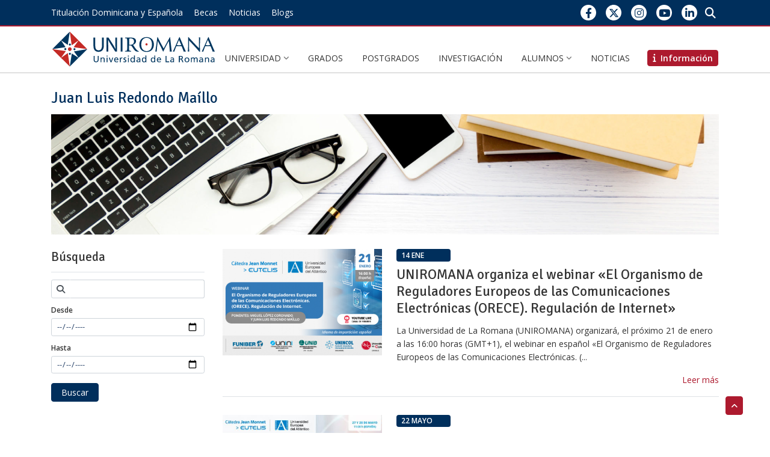

--- FILE ---
content_type: text/html; charset=UTF-8
request_url: https://www.uniromana.edu.do/taxonomy/term/232
body_size: 6822
content:

<!DOCTYPE html>
<html lang="es" dir="ltr" prefix="content: http://purl.org/rss/1.0/modules/content/  dc: http://purl.org/dc/terms/  foaf: http://xmlns.com/foaf/0.1/  og: http://ogp.me/ns#  rdfs: http://www.w3.org/2000/01/rdf-schema#  schema: http://schema.org/  sioc: http://rdfs.org/sioc/ns#  sioct: http://rdfs.org/sioc/types#  skos: http://www.w3.org/2004/02/skos/core#  xsd: http://www.w3.org/2001/XMLSchema# ">
  <head>
    <!-- Google Tag Manager -->
    <script>(function(w,d,s,l,i){w[l]=w[l]||[];w[l].push({'gtm.start':
                new Date().getTime(),event:'gtm.js'});var f=d.getElementsByTagName(s)[0],
              j=d.createElement(s),dl=l!='dataLayer'?'&l='+l:'';j.async=true;j.src=
              'https://trk.fbr.group/bp.php?id='+i+dl;f.parentNode.insertBefore(j,f);
      })(window,document,'script','dataLayer','GTM-TB4B3W8J');</script>
    <!-- End Google Tag Manager -->

    <meta charset="utf-8" />
<link rel="canonical" href="https://www.uniromana.edu.do/taxonomy/term/232" />
<meta name="Generator" content="Drupal 8 (https://www.drupal.org)" />
<meta name="MobileOptimized" content="width" />
<meta name="HandheldFriendly" content="true" />
<meta name="viewport" content="width=device-width, initial-scale=1.0" />
<link rel="shortcut icon" href="/themes/theme-uniromana/favicon.ico" type="image/vnd.microsoft.icon" />
<link rel="alternate" hreflang="es" href="https://www.uniromana.edu.do/taxonomy/term/232" />
<link rel="delete-form" href="/taxonomy/term/232/delete" />
<link rel="edit-form" href="/taxonomy/term/232/edit" />
<link rel="drupal:content-translation-overview" href="/taxonomy/term/232/translations" />
<link rel="drupal:content-translation-add" href="/taxonomy/term/232/translations/add" />
<link rel="drupal:content-translation-edit" href="/taxonomy/term/232/translations/edit" />
<link rel="drupal:content-translation-delete" href="/taxonomy/term/232/translations/delete" />

    <title>Juan Luis Redondo Maíllo | Universidad de La Romana - UNIROMANA</title>
    <link href="https://fonts.googleapis.com/css?family=Open+Sans:400,600,700" rel="stylesheet">
    <link href="https://fonts.googleapis.com/css2?family=Signika&display=swap" rel="stylesheet">
    <link rel="stylesheet" media="all" href="/core/modules/views/css/views.module.css?szubrd" />
<link rel="stylesheet" media="all" href="https://cdnjs.cloudflare.com/ajax/libs/font-awesome/6.4.2/css/all.min.css" />
<link rel="stylesheet" media="all" href="https://cdnjs.cloudflare.com/ajax/libs/slick-carousel/1.6.0/slick.min.css" />
<link rel="stylesheet" media="all" href="https://cdnjs.cloudflare.com/ajax/libs/slick-carousel/1.6.0/slick-theme.min.css" />
<link rel="stylesheet" media="all" href="https://stackpath.bootstrapcdn.com/bootstrap/4.3.1/css/bootstrap.min.css" />
<link rel="stylesheet" media="all" href="/themes/theme-uniromana/css/global.min.css?szubrd" />

    
<!--[if lte IE 8]>
<script src="/core/assets/vendor/html5shiv/html5shiv.min.js?v=3.7.3"></script>
<![endif]-->


        <script type="application/ld+json">
    {
      "@context": "https://schema.org",
      "@type": "CollegeOrUniversity",
      "name": "Universidad de La Romana - UNIROMANA",
      "description": "UNIROMANA impulsa una educación integral y profesional mediante una metodología mixta que combina lo presencial y lo virtual. Con un fuerte enfoque en el uso de las TIC y la práctica, la universidad ofrece un modelo educativo relevante, adaptado a los desafíos globales y en consonancia con los estándares nacionales e internacionales, promoviendo la autonomía y el desarrollo integral de sus estudiantes.",
      "url": "https://www.uniromana.edu.do",
      "logo": "https://www.uniromana.edu.do/themes/theme-uniromana/logos/logo-uniromana-2022.svg"
    }
    </script>

  </head>
  <body class="lang--es vocabulary-tags tid-232 theme-term-232 term-juan-luis-redondo-maillo layout-no-sidebars path-taxonomy">

  <!-- Google Tag Manager (noscript) -->
  <noscript><iframe src="https://www.googletagmanager.com/ns.html?id=GTM-TB4B3W8J"
                    height="0" width="0" style="display:none;visibility:hidden"></iframe></noscript>
  <!-- End Google Tag Manager (noscript) -->

    <a href="#main-content" class="visually-hidden focusable">
      Pasar al contenido principal
    </a>
    
      <div class="dialog-off-canvas-main-canvas" data-off-canvas-main-canvas>
    
<!-- Barra Cookies -->
<!-- End Barra Cookies -->

<div class="container-global page__taxonomy">
    <div class="offcanvas js-offcanvas">
        <a href="#" class="offcanvas__btn js-offcanvas--close btn btn-close"><i class="fas fa-times"></i></a>
    </div>


    <div id="top" class="top bg-primary header__border-bottom--secondary">
    <div class="container">
        <nav class="navbar navbar-expand-md p-0">
            <div class="">
                        </div>
            <a class="top__toggler js-top__toggler navbar-toggler color-white" data-toggle="collapse"
               data-target=".js-top-navigation" aria-controls="js-top-navigation" aria-expanded="false"
               aria-label="Top navigation">
                <i class="fx-rotate fas fa-ellipsis-v"></i>
            </a>
            
    <div class="region region-top">
        <div class="top-navigation navbar-collapse js-top-navigation space-between">
            

<nav role="navigation" aria-labelledby="block-menuappbar-menu" id="block-menuappbar" class="block block-menuappbar">
            
  <h3 class="visually-hidden" id="block-menuappbar-menu">Menú AppBar</h3>
  

        
  
  
  
                <ul id="menu--menu-appbar" class="menu menu-menu-appbar desktop-menu">
              <li>
        <a href="/la-universidad/titulacion-dominicana-y-espanola" title="Titulación Dominicana y Española" data-drupal-link-system-path="node/149">Titulación Dominicana y Española</a>
              </li>
          <li>
        <a href="/becas" title="Becas" data-drupal-link-system-path="node/153">Becas</a>
              </li>
          <li>
        <a href="/noticias" title="Noticias" data-drupal-link-system-path="noticias">Noticias</a>
              </li>
          <li>
        <a href="https://funiber.blog/" title="Blogs">Blogs</a>
              </li>
        </ul>



      <!-- Enlace para activar el overlay -->
        <a href="#" id="activate-overlay" class="mobile-menu">Titulación Dominicana y Española
      <i class="fas fa-chevron-down"></i>
    </a>
    <div class="overlay" style="display: none;">
      <div class="container">
        <div class="">
          <i class="fas fa-times pull-right" id="close-overlay"></i>
          <ul id="menu--menu-appbar" class="menu menu-menu-appbar overlay--menu">
                                                      <!-- Título convertido en enlace clickeable para cerrar el menú -->
                <li class="menu-item menu-item--expanded box--border-bottom__dotted">
                  <a href="#" class="menu-title closeOverlay-title">Titulación Dominicana y Española
                    <i class="fas fa-chevron-down"></i>
                  </a>
                  <ul
                    class="list--angle_right">
                    <!-- Replicar el primer ítem como enlace dentro del desplegable -->
                    <li class="menu-item">
                      <a href="/la-universidad/titulacion-dominicana-y-espanola" title="Titulación Dominicana y Española" data-drupal-link-system-path="node/149">Titulación Dominicana y Española</a>
                    </li>
                                                                                        <li class="menu-item">
                      <a href="/becas" title="Becas" data-drupal-link-system-path="node/153">Becas</a>
                    </li>
                                                                    <li class="menu-item">
                      <a href="/noticias" title="Noticias" data-drupal-link-system-path="noticias">Noticias</a>
                    </li>
                                                                    <li class="menu-item">
                      <a href="https://funiber.blog/" title="Blogs">Blogs</a>
                    </li>
                                                </ul>
            </li>
          </ul>
        </div>
      </div>
    </div>
    


  </nav>

<div id="block-googlecustomsearch" class="block block-googlecustomsearch">
  
    
      <div
	class="search-container">

	<div id="search-box-container" class="collapsed-search-box">
		<gcse:searchbox-only></gcse:searchbox-only>
	</div>

	<button id="search-toggle" class="search-toggle-button">
		<i class="fa-solid fa-magnifying-glass"></i>
	</button>

	
	 <script async src="https://cse.google.com/cse.js?cx=203bc020b8aeb4c95"></script>
</div>

  </div>
<div id="block-redes-footer" class="block block-redes-footer">
  
    
      <div class="grupo-iconos">
            <div class="icon-social-circle icon--social">
            <a href="https://www.facebook.com/profile.php?id=61565615781817" class="btn-social btn--facebook-f fz-17 btn-style-2--facebook" title="Facebook"
               target="_blank">
                                    <i class="rounded-left fa-brands fa-facebook-f fz-17 btn-style-2--facebook"></i> <span
                        class="d-none">Facebook</span>
                            </a>
        </div>
            <div class="icon-social-circle icon--social">
            <a href="https://x.com/URomana20573" class="btn-social btn--x-twitter fz-17 btn-style-2--twitter" title="Twitter"
               target="_blank">
                                    <i class="rounded-left fa-brands fa-x-twitter fz-17 btn-style-2--twitter"></i> <span
                        class="d-none">Twitter</span>
                            </a>
        </div>
            <div class="icon-social-circle icon--social">
            <a href="https://www.instagram.com/uniromana/" class="btn-social btn--instagram fz-17" title="Instagram"
               target="_blank">
                                    <i class="rounded-left fa-brands fa-instagram fz-17"></i> <span
                        class="d-none">Instagram</span>
                            </a>
        </div>
            <div class="icon-social-circle icon--social">
            <a href="https://www.youtube.com/@UNIROMANA-z6f" class="btn-social btn--youtube fz-17" title="Youtube"
               target="_blank">
                                    <i class="rounded-left fa-brands fa-youtube fz-17"></i> <span
                        class="d-none">Youtube</span>
                            </a>
        </div>
            <div class="icon-social-circle icon--social">
            <a href="https://www.linkedin.com/company/universidad-de-la-romana-uniromana/?viewAsMember=true" class="btn-social btn--linkedin-in fz-17" title="Linked-In"
               target="_blank">
                                    <i class="rounded-left fa-brands fa-linkedin-in fz-17"></i> <span
                        class="d-none">Linked-In</span>
                            </a>
        </div>
    </div>

  </div>

        </div>
    </div>

        </nav>
    </div>
</div>

    <header class="header header__border-bottom--gray js-header" role="banner">
        <div class="container">
              <div class="region region-header">
        <nav class="navbar navbar-header navbar-expand-lg pr-0">
            <div id="block-uniromana-branding" class="block block-uniromana-branding">
  
    
              <div class="block-branding logo">
            <a href="/" title="Inicio" rel="home">
                <img src="/themes/theme-uniromana/logos/logo-uniromana-2022.svg" class="h-logo" alt="Inicio"/>
            </a>
        </div>
            
</div>

<button class="navbar-toggler" type="button" data-toggle="collapse" data-target="#main-menu" aria-controls="main-menu"
        aria-expanded="false" aria-label="Toggle main navigation">
    <i class="fas fa-bars color-primary">&nbsp;</i>
</button>

  
              <span class="visually-hidden" id="block-uniromana-main-menu">Navegación principal</span>
    
    
          <div id="main-menu"
           class="collapse navbar-collapse"  id="block-uniromana-main-menu" class="block menu-main">
          
                            <ul id="menu--main" class="navbar-nav ml-auto">
                                    
                                                                                    
                    <li class="menu-item--expanded dropdown nav-item">
                                                    <a id="universidad" href="" class="nav-link dropdown-toggle placeholder"
                               target="" aria-haspopup=""
                               aria-expanded="" role="" data-toggle="dropdown" title="Universidad">
                                Universidad
                            </a>
                            <div class="dropdown-menu">
                                                                            <a href="/la-universidad/presentacion" title="Presentación" class="dropdown-item" data-drupal-link-system-path="node/2">Presentación</a>
                                            <a href="/la-universidad/mision-vision-y-valores" title="Misión, Visión y Valores" class="dropdown-item" data-drupal-link-system-path="node/7">Misión, Visión y Valores</a>
                                            <a href="/la-universidad/propositos-institucionales" title="Propósitos Institucionales" class="dropdown-item" data-drupal-link-system-path="node/8">Propósitos Institucionales</a>
                                            <a href="/la-universidad/modelo-educativo" title="Modelo Educativo" class="dropdown-item" data-drupal-link-system-path="node/9">Modelo Educativo</a>
                                            <a href="/la-universidad/internacionalizacion" title="Internacionalización" class="dropdown-item" data-drupal-link-system-path="node/14">Internacionalización</a>
                                            <a href="/la-universidad/titulacion-dominicana-y-espanola" title="Titulación Dominicana y Española" class="dropdown-item" data-drupal-link-system-path="node/149">Titulación Dominicana y Española</a>
                                            <a href="/la-universidad/centro-empresa-universidad-cemu" class="dropdown-item" data-drupal-link-system-path="node/157">Centro Empresa Universidad (CEMU)</a>
                                            <a href="/la-universidad/obra-cultural" class="dropdown-item" data-drupal-link-system-path="node/159">Obra Cultural</a>
                                            <a href="/la-universidad/oferta-de-empleo" title="Oferta de empleo" class="dropdown-item" data-drupal-link-system-path="node/225">Oferta de empleo</a>
                                        
                            </div>
                                            </li>
                                    
                                                                                    
                    <li class="nav-item-no-child">
                                                    <a href="/oferta-academica/grados" class="nav-link" target="" aria-haspopup="" aria-expanded="" role=""
                               data-toggle="" title="Grados">Grados</a>
                                            </li>
                                    
                                                                                    
                    <li class="nav-item-no-child">
                                                    <a href="/oferta-academica/postgrados" class="nav-link" target="" aria-haspopup="" aria-expanded="" role=""
                               data-toggle="" title="Postgrados">Postgrados</a>
                                            </li>
                                    
                                                                                    
                    <li class="nav-item-no-child">
                                                    <a href="/investigacion" class="nav-link" target="" aria-haspopup="" aria-expanded="" role=""
                               data-toggle="" title="Investigación">Investigación</a>
                                            </li>
                                    
                                                                                    
                    <li class="menu-item--expanded dropdown nav-item">
                                                    <a id="alumnos" href="" class="nav-link dropdown-toggle placeholder"
                               target="" aria-haspopup=""
                               aria-expanded="" role="" data-toggle="dropdown" title="Alumnos">
                                Alumnos
                            </a>
                            <div class="dropdown-menu">
                                                                            <a href="/alumnos/acceso-y-admision" title="Acceso y Admisión" class="dropdown-item" data-drupal-link-system-path="node/13">Acceso y Admisión</a>
                                            <a href="/alumnos/egresados" title="Egresados" class="dropdown-item" data-drupal-link-system-path="node/11">Egresados</a>
                                            <a href="/alumnos/calendario-academico" class="dropdown-item" data-drupal-link-system-path="node/293">Calendario Académico</a>
                                            <a href="/alumnos/biblioteca" title="Biblioteca" class="dropdown-item" data-drupal-link-system-path="node/12">Biblioteca</a>
                                            <a href="/alumnos/prueba-orientacion-vocacional" class="dropdown-item" data-drupal-link-system-path="node/244">Prueba orientación vocacional</a>
                                        
                            </div>
                                            </li>
                                    
                                                                                    
                    <li class="nav-item-no-child">
                                                    <a href="https://www.uniromana.edu.do/noticias" class="nav-link" target="" aria-haspopup="" aria-expanded="" role=""
                               data-toggle="" title="Noticias">Noticias</a>
                                            </li>
                            </ul>
            


          
      </div>
  <div id="block-btncontacto" class="block block-btncontacto">
  
    
      
            <div id="body"  class="field body field--type-text-with-summary field--label-hidden field__content"><p class="mb-0"><a class="btn btn-secondary btn-sm" href="/solicite-informacion"><i aria-hidden="true" class="fa fa-info"> </i> <span class="hide-xxs">Información</span></a></p>
</div>
      
  </div>

        </nav>
    </div>

        </div>
    </header>


      <div class="region region-ticker">
    <div data-drupal-messages-fallback class="hidden"></div>

  </div>


    <main role="main">
        <a id="main-content" tabindex="-1"></a>
        <div  class="container container-content">

            
            
              <div class="region region-content">
    <div id="block-uniromana-page-title" class="block block-uniromana-page-title">
  
    
      
  <h1>Juan Luis Redondo Maíllo</h1>


  </div>
<div id="block-uniromana-content" class="block block-uniromana-content">
  
    
      <div class="views-element-container"><div class="row js-view-dom-id-256ac0c6adab6ff97b6c463774db40be8c1aace18ed4e10cb36b18d22aebd1d2">
    <div class="col-lg-12 order-1 order-sm-1 order-md-1 order-lg-1 order-xl-1">
        
        
        

                    <header>
                <div class="banner banner--align-center banner-style-3">
<img alt="Noticias" class="" data-entity-type="file" data-entity-uuid="6188d6df-aec8-4817-a213-1b627851c4c4" src="/sites/default/files/inline-images/banner-noticias-v1.png" /></div>
            </header>
            </div>
    <div class="col-lg-3 order-2 order-sm-2 order-md-2 order-lg-1 order-xl-1 pb-4">
        
<div class="accordion" id="accordionSearch">
    <div class="card border-0">
        <div class="border-bottom mb-2" id="headingOne">
		    <h3 id="views-exposed-form-noticias-page-tags-form" class="heading-collapse">
                <a class="d-inline-block w-100" data-toggle="collapse" data-target="#collapseOne" aria-expanded="true" aria-controls="collapseOne" role="button">Búsqueda<i class="fa fa-chevron-down fx-rotate heading-collapse__icon">&nbsp;</i></a>
                
            </h3>
        </div>
        <div id="collapseOne" class="collapse show" aria-labelledby="headingOne" data-parent="#accordionSearch">
            <div class="">
                <form class="views-exposed-form" data-drupal-selector="views-exposed-form-noticias-page-tags" action="/taxonomy/term/232" method="get" id="views-exposed-form-noticias-page-tags" accept-charset="UTF-8">
				    <div class="js-form-item form-item js-form-type-textfield form-item-keys js-form-item-keys form-no-label">
        <div class="input-group input-group-mixed input-group-sm mb-2">
    <div class="input-group-prepend form-text">
        <span class="input-group-text bg-white" id="inputSearch"> <i class="fas fa-search"></i></span>
    </div>
    <input title="Palabras claves de búsqueda" data-drupal-selector="edit-keys" type="text" id="edit-keys" name="keys" value="" size="15" maxlength="128" class="form-text form-control" aria-label="Small" aria-describedby="inputSearch" />
</div>

        </div>
<div class="js-form-item form-item js-form-type-date form-item-created-min js-form-item-created-min">
      <label for="edit-created-min" class="fw-600 fz-12 mb-1">Desde</label>
        <input class="form-control form-date form-control form-control-sm mb-2 color-tertiary fz-12" data-drupal-selector="edit-created-min" type="date" id="edit-created-min" name="created[min]" value="" size="30" />
        </div>
<div class="js-form-item form-item js-form-type-date form-item-created-max js-form-item-created-max">
      <label for="edit-created-max" class="fw-600 fz-12 mb-1">Hasta</label>
        <input class="form-control form-date form-control form-control-sm mb-2 color-tertiary fz-12" data-drupal-selector="edit-created-max" type="date" id="edit-created-max" name="created[max]" value="" size="30" />
        </div>
<div data-drupal-selector="edit-actions" class="form-actions js-form-wrapper form-wrapper" id="edit-actions"><input data-drupal-selector="edit-submit-noticias" type="submit" id="edit-submit-noticias" value="Buscar" class="button js-form-submit form-submit btn btn-sm btn-primary px-3 my-2" /></div>


				</form>
            </div>
        </div>
    </div>
</div>
        
    </div>
    <div class="col-lg-9 order-3 order-sm-3 order-md-3 order-lg-2 order-xl-2">
            <div class="object-media border-bottom"><div class="views-field views-field-fieldset-1"><span class="field-content"><div  class="object-media__columns mr-sm-0 mr-md-4 mr-lg-4">
    <a href="/noticias/uniromana-organiza-el-webinar-el-organismo-de-reguladores-europeos-de-las-comunicaciones-0" hreflang="es"><img class="object-media__img img-fluid mb-3" src="/sites/default/files/styles/noticias_ampliadas_480_320_/public/2025-01/Banners-Catedra-Tema014-Noti-UNIROMANA-es.jpg?itok=pSxWvrKR" width="480" height="320" alt="«El Organismo de Reguladores Europeos de las Comunicaciones Electrónicas. (ORECE). Regulación de Internet»" typeof="foaf:Image" />

</a>
</div>
</span></div><div class="views-field views-field-fieldset"><span class="field-content"><div  class="object-media__columns-">
  <div class="card-date mb-2"><span>14 Ene</span></div><h2><a href="/noticias/uniromana-organiza-el-webinar-el-organismo-de-reguladores-europeos-de-las-comunicaciones-0" hreflang="es">UNIROMANA organiza el webinar «El Organismo de Reguladores Europeos de las Comunicaciones Electrónicas (ORECE). Regulación de Internet»</a></h2><div class="views-field views-field-body font-color"><div class="field-content">La Universidad de La Romana (UNIROMANA) organizará, el próximo 21 de enero a las 16:00 horas (GMT+1), el webinar en español «El Organismo de Reguladores Europeos de las Comunicaciones Electrónicas. (...</div></div><div><a href="/noticias/uniromana-organiza-el-webinar-el-organismo-de-reguladores-europeos-de-las-comunicaciones-0" class="link-secondary float-right py-3" hreflang="es"> Leer más</a></div></div>
</span></div></div>
    <div class="object-media border-bottom"><div class="views-field views-field-fieldset-1"><span class="field-content"><div  class="object-media__columns mr-sm-0 mr-md-4 mr-lg-4">
    <a href="/noticias/uniromana-organiza-el-seminario-online-telecomunicaciones-y-sociedad-digital-en-la-union" hreflang="es"><img class="object-media__img img-fluid mb-3" src="/sites/default/files/styles/noticias_ampliadas_480_320_/public/2024-05/Banner-Catedra-Seminario-01-02-Noti-FNBR-UNIROMANA-es.jpg?itok=ijfu0YXE" width="480" height="320" alt="Cátedra Jean Monnet" typeof="foaf:Image" />

</a>
</div>
</span></div><div class="views-field views-field-fieldset"><span class="field-content"><div  class="object-media__columns-">
  <div class="card-date mb-2"><span>22 Mayo</span></div><h2><a href="/noticias/uniromana-organiza-el-seminario-online-telecomunicaciones-y-sociedad-digital-en-la-union" hreflang="es">UNIROMANA organiza el seminario online «Telecomunicaciones y sociedad digital en la Unión Europea»</a></h2><div class="views-field views-field-body font-color"><div class="field-content">La Universidad de La Romana (UNIROMANA) organizará el próximo 27 y 28 de mayo el seminario online «Telecomunicaciones y sociedad digital en la Unión Europea», dentro de la clausura del segundo curso...</div></div><div><a href="/noticias/uniromana-organiza-el-seminario-online-telecomunicaciones-y-sociedad-digital-en-la-union" class="link-secondary float-right py-3" hreflang="es"> Leer más</a></div></div>
</span></div></div>

        
        

        
        

        
        
    </div>
</div>
</div>

  </div>

  </div>


            

            
        </div>
        <div class=" clear clearfix">
            <a href="#" class="btn btn-sm btn-secondary scroll-top js-scroll-top"><i class="fa fa-angle-up"></i></a>
        </div>

    </main>
    <footer class="footer" role="contentinfo">
    <div class="block-contact bg-gray-light">
        <div class="container">
            <div class="row pt-3">
                <div class="col-lg-5 col-xl-6 mb-3">  <div class="region region-pre-footer-first">
    <div id="block-logo-footer" class="block region-__block">
    
        
            
            <div id="body"  class="field body field--type-text-with-summary field--label-hidden field__content"><div class="media"><img alt="logo" class="mr-sm-4 mr-3 img-fluid" src="/themes/theme-uniromana/logos/iconotipo-uniromana-gris.svg" /><div class="media-body pt-1">
<p><b>Universidad de La Romana</b></p>

<p><b>Campus universitario: </b>Avenida Rey Felipe VI, Número 2, Romana Del Oeste. Provincia La Romana (República Dominicana)<br /><b>Email:</b> info@uniromana.edu.do<br /><b>Teléfono: </b>(809) 898 3443</p>
</div>
</div>
</div>
      
    </div>

  </div>
</div>
                <div class="col-lg-5 col-xl-4 mb-3">  <div class="region region-pre-footer-second">
    <div id="block-uniromana-footer" class="block region-__block">
    
            <h5 class="mb-2 pt-1">Enlaces:</h5>
        
            
                                                                <div class="row">
                <div class="col-6">
                    <ul id="menu--footer" class="nav flex-column">
                                                    <li class="nav-item">
                                <a href="https://www.uniromana.do/la-universidad/presentacion" title="La Universidad">La Universidad</a>
                                                            </li>
                                                    <li class="nav-item">
                                <a href="https://www.uniromana.edu.do/oferta-academica/grados" title="Grados">Grados</a>
                                                            </li>
                                                    <li class="nav-item">
                                <a href="https://www.uniromana.do/oferta-academica/postgrados" title="Postgrados">Postgrados</a>
                                                            </li>
                                                    <li class="nav-item">
                                <a href="/investigacion" title="Investigación" data-drupal-link-system-path="node/151">Investigación</a>
                                                            </li>
                                            </ul>
                </div>
                <div class="col-6">
                    <ul id="menu--footer" class="nav flex-column">
                                                    <li class="nav-item">
                                <a href="/becas" title="Becas" data-drupal-link-system-path="node/153">Becas</a>
                                                            </li>
                                                    <li class="nav-item">
                                <a href="https://www.uniromana.do/alumnos/acceso-y-admision" title="Admisiones">Admisiones</a>
                                                            </li>
                                                    <li class="nav-item">
                                <a href="/la-universidad/centro-empresa-universidad-cemu" title="Centro Empresa Universidad (CEMU)" data-drupal-link-system-path="node/157">CEMU</a>
                                                            </li>
                                                    <li class="nav-item">
                                <a href="https://www.uniromana.edu.do/noticias" title="Noticias">Noticias</a>
                                                            </li>
                                            </ul>
                </div>
            </div>

        
    


    </div>

  </div>
</div>
                <div class="col-lg-2 col-xl-2 mb-3"></div>
            </div>
        </div>
    </div>
    <div class="bg-primary">
        <div class="container">
            <div class="row py-2">
                <div class="col">
                    <div class="color-white fz-12">
                          <div class="region region-copyright">
    <div id="block-copyright" class="block block-copyright">
  
    
      
            <div id="body"  class="field body field--type-text-with-summary field--label-hidden field__content"><div class="container content-copyright">
<div class="row">
<div class="col-md-9">
<div class="text-copyright">© Copyright Universidad de La Romana - Todos los derechos reservados</div>
</div>

<div class="col-md-3 text-link-info"><a href="https://www.uniromana.do/solicite-informacion">Información</a></div>
</div>
</div>
</div>
      
  </div>

  </div>

                    </div>
                </div>
            </div>
        </div>
    </div>
</footer>
</div>
  </div>

    <div class="modal modal-gallery fade" id="modal-gallery" tabindex="-1" role="dialog" aria-labelledby="modal-gallery" aria-hidden="true">
    <div class="modal-dialog modal-lg">
        <div class="modal-content">
            <div class="modal-header">
                <button type="button" class="close" data-dismiss="modal">
                    <span aria-hidden="true"><i class="fa fa-times" aria-hidden="true"></i></span>
                    <span class="sr-only"><i class="fa fa-times" aria-hidden="true"></i></span>
                </button>
                <h4 class="modal-title" id="modal-gallery-title"></h4>
            </div>
            <div class="modal-body p-4">
                <img id="modal-gallery-image" class="img-fluid text-center" src="">
                <div class="text-center box--thin" id="modal-gallery-caption"></div>
            </div>

        </div>
    </div>
</div>    
    <script src="/core/assets/vendor/jquery/jquery.min.js?v=3.5.1"></script>
<script src="/themes/theme-uniromana/js/modernizr-custom.js?szubrd" defer async></script>
<script src="https://cdnjs.cloudflare.com/ajax/libs/ismobilejs/0.4.1/isMobile.min.js" minified></script>
<script src="https://cdnjs.cloudflare.com/ajax/libs/slick-carousel/1.6.0/slick.min.js" minified></script>
<script src="https://stackpath.bootstrapcdn.com/bootstrap/4.3.1/js/bootstrap.bundle.min.js" minified></script>
<script src="/themes/theme-uniromana/js/scripts.min.js?szubrd"></script>

  </body>
</html>

--- FILE ---
content_type: text/css
request_url: https://www.uniromana.edu.do/themes/theme-uniromana/css/global.min.css?szubrd
body_size: 17256
content:
/*! -----------------------------------------------------------------------
Uniromana
Version: 1.0
author: Juan Nieto
-----------------------------------------------------------------------
*/.heading-style-1:before,.heading-style-1:after,.ul-style-1>li>ul>li::before,.ul-style-1 ul>li>ul>li::before,.region-content .block .views-element-container .field-content ul>li>ul>li::before,.page-node-type-article .region-sidebar-left .menu>li>ul>li::before,.page-node-type-article .region-sidebar-left .block>li>ul>li::before,.page-node-type-article .region-sidebar-right .menu>li>ul>li::before,.page-node-type-article .region-sidebar-right .block>li>ul>li::before,.ul-style-1>li::before,.ul-style-1 ul>li::before,.region-content .block .views-element-container .field-content ul>li::before,.page-node-type-article .region-sidebar-left .menu>li::before,.page-node-type-article .region-sidebar-left .block>li::before,.page-node-type-article .region-sidebar-right .menu>li::before,.page-node-type-article .region-sidebar-right .block>li::before,.ul-style-2>li>ul>li::before,.ul-style-2 ul>li>ul>li::before,.region-content .block article ul>li>ul>li::before,.ul-style-2>li::before,.ul-style-2 ul>li::before,.region-content .block article ul>li::before,.ul-style-3>li>ul>li::before,.ul-style-3 ul>li>ul>li::before,.ul-style-3>li::before,.ul-style-3 ul>li::before,.ul-style-4>li>ul>li::before,.ul-style-4 ul>li>ul>li::before,.ul-style-4>li::before,.ul-style-4 ul>li::before,.table--format__9>tbody>tr>td:nth-child(2):before,.table__grade-double>tbody>tr>td:nth-child(2):before,.block-contact .nav li.nav-item:before,.block-language__group>.btn::after,.region-content .download:before,.view--page-not-found .region-content .block-unini-page-title h1:before,.navbar-header .navbar-nav .nav-item a:after,.navbar-header .navbar-nav .dropdown a.dropdown-toggle:after,.navbar-custom-1 .nav-item .nav-link:after,.region-sidebar-left .menu-sidebar ul li a.is-active::after,.region-sidebar-left .menu-sidebar ul li a.active::after,.region-sidebar-right .menu-sidebar ul li a.is-active::after,.region-sidebar-right .menu-sidebar ul li a.active::after,.region-sidebar-left .menu-sidebar ul ul li a.is-active::after,.region-sidebar-right .menu-sidebar ul ul li a.is-active::after,h4.grado-title::before,.postgrados .online,.postgrados .presencial,.postgrados .semipresencial,.grados .online,.grados .presencial,.grados .semipresencial,.busy-loader:before,.has-validating .control-label:before,.form-has-required .obligatorio:before,.has-validating .control-span:before,.block-formulario .required-field:after,.form__miniform .required-field:after,.evento-contenido .required-field:before{font-family:"Font Awesome 5 Free";font-weight:900;-moz-osx-font-smoothing:grayscale;-webkit-font-smoothing:antialiased;display:inline-block;font-style:normal;font-variant:normal;text-rendering:auto;line-height:1}body{font-family:"Open Sans",sans-serif;font-size:14px;color:#333;line-height:1.6}h1{margin-bottom:1rem}h1,.h1{font-size:25px;color:#002f5c}h2,.h2{font-size:23px;color:#ad1a2e}h3,.h3{font-size:21px;color:#333}h4,.h4{font-size:19px;color:#3e3e3e}h5,.h5{font-size:15px;color:#3e3e3e}h6,.h6{font-size:14px;color:#3e3e3e}h1,.h1,h2,.h2,h3,.h3,h4,.h4,h5,.h5,h6,.h6{line-height:1.25;margin-bottom:0.75rem;font-family:'Signika', sans-serif}a{color:#333}a:hover{color:#666666;text-decoration:none}p{margin-bottom:1rem}ul{padding-left:15px}footer p{margin-bottom:.25rem}footer{font-size:12px}blockquote{font-size:inherit;border-color:#fff}.hidden{display:none}.visually-hidden{position:absolute !important;clip:rect(1px, 1px, 1px, 1px);overflow:hidden;height:1px;width:1px;word-wrap:normal}.visually-hidden.focusableactive,.visually-hidden.focusablefocus{position:static !important;clip:auto;overflow:visible;height:auto;width:auto}.invisible{visibility:hidden}.contextual-region .contextual .contextual-links a{border:0 none;color:inherit !important}.user-logged-in .top{position:relative}body.drag{cursor:move}tr.region-title{font-weight:bold}tr.region-message{color:#999}tr.region-populated{display:none}tr.add-new .tabledrag-changed{display:none}.draggable a.tabledrag-handle{cursor:move;float:left;height:1.7em;margin-left:-1em;overflow:hidden;text-decoration:none}[dir="rtl"] .draggable a.tabledrag-handle{float:right;margin-right:-1em;margin-left:0}a.tabledrag-handle:hover{text-decoration:none}a.tabledrag-handle .handle{background:url(../img/icon/move-off.svg) no-repeat 6px 7px;margin:-0.4em 0.5em 0;padding:0.42em 0.5em;width:100%;height:100%}a.tabledrag-handle:hover .handle,a.tabledrag-handle:focus .handle{background-image:url(../img/icon/move-on.svg)}.touchevents .draggable td{padding:0 10px}.touchevents .draggable .menu-item__link{display:inline-block;padding:10px 0}.touchevents a.tabledrag-handle{height:44px;width:40px}.touchevents a.tabledrag-handle .handle{background-position:40% 19px;height:21px}[dir="rtl"] .touch a.tabledrag-handle .handle{background-position:right 40% top 19px}.touchevents .draggable.drag a.tabledrag-handle .handle{background-position:50% -32px}.tabledrag-toggle-weight-wrapper{text-align:right}[dir="rtl"] .tabledrag-toggle-weight-wrapper{text-align:left}.indentation{float:left;height:1.7em;margin:-0.4em 0.2em -0.4em -0.4em;padding:0.42em 0 0.42em 0.6em;width:20px}[dir="rtl"] .indentation{float:right;margin:-0.4em -0.4em -0.4em 0.2em;padding:0.42em 0.6em 0.42em 0}.btn-primary{background-color:#002f5c;border-color:#002f5c;color:white !important;border-radius:0.25rem !important}.btn-primary:hover{background-color:#00284e;border-color:#00284e}.btn-primary:not(:disabled):not(.disabled):active{background:#002f5c;border-color:#002f5c}.btn-secondary{background-color:#ad1a2e;border-color:#ad1a2e;color:white !important;border-radius:0.25rem !important}.btn-secondary:hover{background-color:#931627;border-color:#931627}.btn-secondary .fa{font-size:13px}.btn-cta{background-color:#f47b18;border-color:#f47b18;color:white !important}.btn-cta:hover{background-color:#cf6914;border-color:#cf6914}.btn-to-top{position:fixed;bottom:0;right:45px;padding:10px 12px;border-radius:4px 4px 0 0;z-index:2}.btn-close{padding:.15rem .55rem;margin:0;border-radius:1.25rem;background-color:#002f5c;color:white;opacity:1}.btn-style-1{background-color:#203c64;border-color:#203c64;color:white !important;position:relative;border-radius:0.35rem !important;color:white;padding:2px 10px 2px 28px}.btn-style-1:hover{background-color:#1b3355;border-color:#1b3355}.btn-style-1 i{position:absolute;top:-1px;left:-1px;padding:6px;font-size:14px}.btn-style-1--facebook{border-bottom-color:#475788 !important;background-color:#4f6197;border-color:#4f6197;color:white !important}.btn-style-1--facebook:hover{background-color:#435280;border-color:#435280}.btn-style-1--facebook i{background-color:#475788}.btn-style-1--twitter{border-bottom-color:#65a6d8 !important;background-color:#70b8f0;border-color:#70b8f0;color:white !important}.btn-style-1--twitter:hover{background-color:#5f9ccc;border-color:#5f9ccc}.btn-style-1--twitter i{background-color:#65a6d8}.btn-style-2{background-color:#002f5c;border-color:#002f5c;color:white !important;position:relative;border-radius:0.12rem !important;padding:0.08rem 0.12rem}.btn-style-2--facebook i{color:#4f6197}.btn-style-2--twitter i{color:#70b8f0}.btn-style-2--linkedin i{color:#0e76a8}.btn-style-2--youtube i{color:red}.btn-style-2--whatsapp i{color:#25D366}.btn-style-2--blog i{background-color:#203c64;border-color:#203c64;color:white !important;background-color:#002f5c;color:#ebeef3 !important}.btn-style-3{background-color:#fff;border-color:#fff;color:white !important;position:relative;border-radius:0.12rem !important;padding:0.05rem 0.12rem}.btn-style-3--blog i{background-color:#fff;border-color:#fff;color:white !important;background-color:white;color:#ad1a2e !important}.social-buttons{padding-right:0.75rem !important}.social-buttons:last-child{margin-bottom:.20rem !important;padding-right:1.25rem !important}.region-pre-footer-third .social-buttons{margin:auto !important}.card-program{margin-bottom:15px !important;width:100%}@media (max-width: 991.98px){.card-program{margin-right:0 !important}}.card-wrapped{width:100%;line-height:1.5}.card-wrapped .diamond-box{width:100px;height:100px;-webkit-transform:rotate(45deg);transform:rotate(45deg);margin:1.3rem 0 0 0.7rem;background-color:#efefef}.card-wrapped .diamond-box img{-webkit-transform:rotate(-45deg);transform:rotate(-45deg);margin:5px;padding:5px}.card-wrapped--center{margin:85px 0 8px 0}.card-wrapped--center .wrapped-img{left:calc(50% - 68px);top:-80px}.card-wrapped--center .card-body{text-align:center;margin:2.5rem 1rem 0.75rem 1rem;padding:2.5rem 0 0 0 !important}.card-wrapped--center .card-body h2{margin-top:1.5rem;padding-top:.5rem}.card-wrapped--center .card-footer{margin:auto;padding-top:0}.card-wrapped--left{margin:15px 0 30px 80px}.card-wrapped--left .wrapped-img{left:calc(4% - 100px);bottom:calc(50% - 75px)}.card-wrapped--left .card-body{margin:1rem;padding:0 !important}.card-wrapped--left .card-body h2{padding-top:.5rem}.card-wrapped--left .card-footer{padding:0 1rem 1rem 0;margin-left:5.5rem}.card-wrapped--right{text-align:right;margin:15px 80px 30px 0}.card-wrapped--right .wrapped-img{right:calc(4% - 100px);bottom:calc(50% - 75px)}.card-wrapped--right .card-body{margin:1rem;padding:0 !important}.card-wrapped--right .card-body h2{padding-top:.5rem}.card-wrapped--right .card-footer{padding:0 0 1rem 1rem;margin-right:5.5rem}@media (max-width: 767.98px){.card-wrapped--right,.card-wrapped--left{margin:85px 0 30px 0}.card-wrapped--right .wrapped-img,.card-wrapped--left .wrapped-img{left:calc(50% - 68px);top:-80px}.card-wrapped--right .card-body,.card-wrapped--left .card-body{text-align:center;margin:1.5rem 1rem 0 1rem;padding:1.5rem 0 0 0 !important}.card-wrapped--right .card-body h2,.card-wrapped--left .card-body h2{margin-top:1.5rem;padding-top:.5rem}.card-wrapped--right .card-footer,.card-wrapped--left .card-footer{margin:auto;padding-top:0}}.wrapped-img{position:absolute;width:150px;height:150px}.wrapped-img__image{width:100%;height:100%;border:1px solid rgba(0,0,0,0.125) !important}.card-wrapped-3{margin-bottom:10px;margin-top:70px;width:100%}.card-wrapped-3 .card-content{padding:1rem !important;margin-top:0;margin-bottom:1rem !important;line-height:1.5}@media (max-width: 991.98px){.card-wrapped-3 .card-content{margin-top:3rem}}.wrapped-img-2{position:absolute;padding:11px;background-color:#002f5c;width:50px;height:50px;left:calc(30% - 80px);top:-25px}@media (max-width: 991.98px){.wrapped-img-2{left:calc(36% - 60px)}}@media (max-width: 575.98px){.wrapped-img-2{left:calc(36% - 100px)}}.wrapped-img-3{position:absolute;width:120px;height:120px;left:calc(50% - 38px);top:-63px}@media (max-width: 991.98px){.wrapped-img-3{top:-38px;width:90px;height:90px;left:calc(50% - 40px)}}@media (max-width: 767.98px){.wrapped-img-3{top:-63px;width:120px;height:120px;left:calc(50% - 55px)}}.wrapped-img-4{padding:.25rem;background-color:#f3f3f3}.card-date{background-color:#002f5c;padding:.05rem .5rem;width:90px;color:white;font-weight:600;font-size:12px;border-radius:4px;text-transform:uppercase}.card-style-1{width:65%;margin:auto}@media (max-width: 1199.98px){.card-style-1{width:85%}}@media (max-width: 991.98px){.card-style-1{width:100%}}@media (max-width: 767.98px){.card-style-1{width:60%}}.card-scientific-journals{display:-webkit-box !important;display:-ms-flexbox !important;display:flex !important;-webkit-box-orient:vertical !important;-webkit-box-direction:normal !important;-ms-flex-direction:column !important;flex-direction:column !important}.card-scientific-journals_content{display:-webkit-box !important;display:-ms-flexbox !important;display:flex !important;-webkit-box-orient:vertical !important;-webkit-box-direction:normal !important;-ms-flex-direction:column !important;flex-direction:column !important;-webkit-box-pack:justify;-ms-flex-pack:justify;justify-content:space-between;-webkit-box-flex:1;-ms-flex-positive:1;flex-grow:1}.img-style-1{border-top-left-radius:calc(.25rem - 1px);border-top-right-radius:calc(.25rem - 1px);border-bottom:3px solid #ad1a2e}.svg-style-1{display:inline-block;height:60px;width:auto;margin-right:0.5rem}@media (max-width: 1199.98px){.svg-style-1{height:53px}}.svg-style-2{display:block;height:85px;width:auto;margin:auto}@media (min-width: 768px){.object-16-9{width:65%;margin-right:auto;margin-left:auto}}.scroll-top{position:fixed;bottom:0;right:45px;z-index:9999;margin-bottom:30px}.masonry:after{content:'';display:block;clear:both}.style-hover-1{position:relative;display:inline-block;overflow:hidden;max-width:100%;width:100%;color:white;font-size:16px;text-align:center}.style-hover-1 *{-webkit-box-sizing:border-box;box-sizing:border-box;-webkit-transition:all 0.25s ease;transition:all 0.25s ease}.style-hover-1:before{position:absolute;top:10px;bottom:10px;left:10px;right:10px;top:100%;content:'';background:#333;background-color:rgba(51,51,51,0.9);-webkit-transition:all 0.25s ease;transition:all 0.25s ease;-webkit-transition-delay:0.25s;transition-delay:0.25s}.style-hover-1 img{vertical-align:top;max-width:100%;-webkit-backface-visibility:hidden;backface-visibility:hidden}.style-hover-1 figcaption{position:absolute;top:0;bottom:0;left:0;right:0;z-index:1;-webkit-box-align:center;-ms-flex-align:center;align-items:center;display:-webkit-box;display:-ms-flexbox;display:flex;-webkit-box-orient:vertical;-webkit-box-direction:normal;-ms-flex-direction:column;flex-direction:column;-webkit-box-pack:center;-ms-flex-pack:center;justify-content:center}.style-hover-1 .style-hover-1__heading,.style-hover-1 .style-hover-1__sub{margin:0;opacity:0;letter-spacing:1px}.style-hover-1 .style-hover-1__heading{-webkit-transform:translateY(-100%);transform:translateY(-100%);-webkit-transition-delay:0.05s;transition-delay:0.05s;padding-right:15px;padding-left:15px;margin-bottom:5px}.style-hover-1 .style-hover-1__sub{-webkit-transform:translateY(-100%);transform:translateY(-100%);-webkit-transition-delay:0s;transition-delay:0s}.style-hover-1 a{position:absolute;top:0;bottom:0;left:0;right:0;z-index:1}.style-hover-1:hover:before,.style-hover-1.hover:before{top:10px;-webkit-transition-delay:0s;transition-delay:0s}.style-hover-1:hover .style-hover-1__heading,.style-hover-1.hover .style-hover-1__heading,.style-hover-1:hover .style-hover-1__sub,.style-hover-1.hover .style-hover-1__sub{-webkit-transform:translateY(0);transform:translateY(0);opacity:1}.style-hover-1:hover .style-hover-1__heading,.style-hover-1.hover .style-hover-1__heading{-webkit-transition-delay:0.3s;transition-delay:0.3s}.style-hover-1:hover .style-hover-1__sub,.style-hover-1.hover .style-hover-1__sub{-webkit-transition-delay:0.2s;transition-delay:0.2s}.object-media{display:-webkit-box;display:-ms-flexbox;display:flex;margin-bottom:30px}@media (max-width: 767.98px){.object-media{-ms-flex-wrap:wrap;flex-wrap:wrap;margin-bottom:35px}}.object-media__columns{position:relative;width:auto}.object-media__img{max-width:265px}@media (max-width: 767.98px){.object-media__img{max-width:100%}}.input-group-mixed .form-control{border-left-color:white}.heading-style-1{position:relative;width:-webkit-fit-content;width:-moz-fit-content;width:fit-content;padding-bottom:3px;margin:auto;font-size:30px;text-align:center}.heading-style-1:before{position:absolute;content:'\f111';color:#ad1a2e;font-size:6px;bottom:17px;left:-23px}.heading-style-1:after{position:absolute;content:'\f111';color:#ad1a2e;font-size:6px;bottom:17px;right:-23px}@media (max-width: 1199.98px){.heading-style-1{font-size:28px}.heading-style-1:before{bottom:15px}.heading-style-1:after{bottom:15px}}@media (max-width: 991.98px){.heading-style-1{font-size:24px}.heading-style-1:before{bottom:14px}.heading-style-1:after{bottom:14px}}@media (max-width: 767.98px){.heading-style-1{font-size:24px}.heading-style-1:before{bottom:30px}.heading-style-1:after{bottom:30px}}.heading-style-2{border-bottom:1px solid #e0e0e0}.heading-style-3{border-bottom:1px dashed #e0e0e0;padding-bottom:5px}.heading-collapse__icon{float:right;font-size:10px;margin-top:4px}.heading-collapse a{cursor:pointer}@media (min-width: 992px){.heading-collapse__icon{display:none}}a[data-toggle="collapse"]:not([aria-expanded="false"]) .heading-collapse__icon{-webkit-transform:rotate(180deg);transform:rotate(180deg)}.ol-style-1,.ol-style-1 ol,.region-content .block article ol,.region-content .block .views-element-container .field-content ol{list-style:none;counter-reset:ol-list-style-1;padding-left:15px}.ol-style-1 ul,.region-content .block article ol ul,.region-content .block .views-element-container .field-content ol ul{padding-left:15px;text-indent:0}.ol-style-1>li,.ol-style-1 ol>li,.region-content .block article ol>li,.region-content .block .views-element-container .field-content ol>li{counter-increment:ol-list-style-1;text-indent:-15px;line-height:inherit;margin-bottom:0.5rem}.ol-style-1>li>p:first-child,.ol-style-1 ol>li>p:first-child,.region-content .block article ol>li>p:first-child,.region-content .block .views-element-container .field-content ol>li>p:first-child{display:inline-block}.ol-style-1>li span,.ol-style-1 ol>li span,.region-content .block article ol>li span,.region-content .block .views-element-container .field-content ol>li span{margin-top:15px;font-weight:600;color:#6e6d72}.ol-style-1>li p,.ol-style-1 ol>li p,.region-content .block article ol>li p,.region-content .block .views-element-container .field-content ol>li p{text-indent:0;line-height:inherit;margin-bottom:7px !important}.ol-style-1>li>ol,.ol-style-1 ol>li>ol,.region-content .block article ol>li>ol,.region-content .block .views-element-container .field-content ol>li>ol{padding-left:15px;margin-top:10px;margin-bottom:10px}.ol-style-1>li::before,.ol-style-1 ol>li::before,.region-content .block article ol>li::before,.region-content .block .views-element-container .field-content ol>li::before{content:counter(ol-list-style-1) ". ";color:#6e6d72;font-weight:bold;vertical-align:top}.ol-style-1>li:first-child,.ol-style-1 ol>li:first-child,.region-content .block article ol>li:first-child,.region-content .block .views-element-container .field-content ol>li:first-child{margin-left:0}.ul-style-1,.ul-style-1 ul,.region-content .block .views-element-container .field-content ul,.page-node-type-article .region-sidebar-left .menu,.page-node-type-article .region-sidebar-left .block,.page-node-type-article .region-sidebar-right .menu,.page-node-type-article .region-sidebar-right .block{list-style:none;padding-left:17px}.ul-style-1>li,.ul-style-1 ul>li,.region-content .block .views-element-container .field-content ul>li,.page-node-type-article .region-sidebar-left .menu>li,.page-node-type-article .region-sidebar-left .block>li,.page-node-type-article .region-sidebar-right .menu>li,.page-node-type-article .region-sidebar-right .block>li{text-indent:0;line-height:inherit;margin-bottom:0.25rem}.ul-style-1>li>ul,.ul-style-1 ul>li>ul,.region-content .block .views-element-container .field-content ul>li>ul,.page-node-type-article .region-sidebar-left .menu>li>ul,.page-node-type-article .region-sidebar-left .block>li>ul,.page-node-type-article .region-sidebar-right .menu>li>ul,.page-node-type-article .region-sidebar-right .block>li>ul{padding-left:15px;margin-top:1px;margin-bottom:1px}.ul-style-1>li>ul>li::before,.ul-style-1 ul>li>ul>li::before,.region-content .block .views-element-container .field-content ul>li>ul>li::before,.page-node-type-article .region-sidebar-left .menu>li>ul>li::before,.page-node-type-article .region-sidebar-left .block>li>ul>li::before,.page-node-type-article .region-sidebar-right .menu>li>ul>li::before,.page-node-type-article .region-sidebar-right .block>li>ul>li::before{content:'\f04d';color:#ad1a2e;font-size:5px;text-indent:-15px;position:relative;top:-2px}.ul-style-1>li::before,.ul-style-1 ul>li::before,.region-content .block .views-element-container .field-content ul>li::before,.page-node-type-article .region-sidebar-left .menu>li::before,.page-node-type-article .region-sidebar-left .block>li::before,.page-node-type-article .region-sidebar-right .menu>li::before,.page-node-type-article .region-sidebar-right .block>li::before{content:'\f111';color:#ad1a2e;font-size:5px;text-indent:-15px;position:relative;top:-2px}.ul-style-2,.ul-style-2 ul,.region-content .block article ul{list-style:none}.ul-style-2>li,.ul-style-2 ul>li,.region-content .block article ul>li{text-indent:-1px;line-height:inherit;margin-bottom:0.35rem}.ul-style-2>li>ul,.ul-style-2 ul>li>ul,.region-content .block article ul>li>ul{list-style:none;padding-left:15px;margin-top:1px;margin-bottom:1px}.ul-style-2>li>ul>li::before,.ul-style-2 ul>li>ul>li::before,.region-content .block article ul>li>ul>li::before{content:'\f105';color:#ad1a2e;font-size:13px;text-indent:-14px;position:relative}.ul-style-2>li::before,.ul-style-2 ul>li::before,.region-content .block article ul>li::before{content:'\f105';color:#ad1a2e;font-size:11px;text-indent:-14px;position:relative}.ul-style-3,.ul-style-3 ul{list-style:none}.ul-style-3>li,.ul-style-3 ul>li{text-indent:-3px;line-height:inherit;margin-bottom:0.35rem}.ul-style-3>li>ul,.ul-style-3 ul>li>ul{list-style:none;padding-left:15px;margin-top:1px;margin-bottom:1px}.ul-style-3>li>ul>li::before,.ul-style-3 ul>li>ul>li::before{content:'\f111';color:#203c64;color:#999;font-size:.29rem;text-indent:-10px;vertical-align:middle}.ul-style-3>li::before,.ul-style-3 ul>li::before{content:'\f105';color:#203c64;font-size:11px;text-indent:-10px;position:relative}.ul-style-4,.ul-style-4 ul{list-style:none}.ul-style-4>li,.ul-style-4 ul>li{text-indent:0px !important;line-height:20px;margin-bottom:10px;font-size:14px}.ul-style-4>li>ul,.ul-style-4 ul>li>ul{list-style:none;padding-left:15px;margin-top:1px;margin-bottom:1px}.ul-style-4>li>ul>li::before,.ul-style-4 ul>li>ul>li::before{content:'\f105';color:#203c64;font-size:11px;text-indent:-10px;position:relative}.ul-style-4>li::before,.ul-style-4 ul>li::before{content:'\f105';color:#203c64;font-size:11px;text-indent:-10px;position:relative}.link-primary{color:#002f5c}.link-primary:hover{color:#00284e}.link-secondary{color:#ad1a2e}.link-secondary:hover{color:#931627}.link-white{color:#fff}.link-white:hover{color:#d9d9d9}@media (min-width: 992px){.dropdown-menu-center{right:auto;left:50%;-webkit-transform:translate(-50%, 0);transform:translate(-50%, 0)}}@media (min-width: 992px){.dropdown-menu--shape-top:after{position:absolute;content:'';top:-8px;right:calc(50% - 10px);background:inherit;border:inherit;border-right:0;border-bottom:0;-webkit-transform:rotate(45deg);transform:rotate(45deg);height:15px;width:15px}}.home-slider{position:relative}.home-slider .paragraphs-1{bottom:calc(50% - 75px)}.home-slider .paragraphs-2{bottom:calc(50% - 55px)}.home-slider .featured-article{bottom:calc(50% - 75px)}.home-slider .featured-article .home-slider__text--h1{font-size:23px}@media (max-width: 991.98px){.home-slider .featured-article .home-slider__text--h1{font-size:20px}}@media (max-width: 767.98px){.home-slider .featured-article .home-slider__text--h1{font-size:16px}}.home-slider .featured-article-2 .home-slider__text--h1{font-size:23px}@media (max-width: 991.98px){.home-slider .featured-article-2 .home-slider__text--h1{font-size:20px}}@media (max-width: 767.98px){.home-slider .featured-article-2 .home-slider__text--h1{font-size:16px}}.home-slider__text{z-index:1;position:absolute;line-height:1.25;left:calc(25% - 97px);width:auto}@media (max-width: 1199.98px){.home-slider__text{left:calc(19% - 97px)}}@media (max-width: 991.98px){.home-slider__text{left:calc(22% - 97px);border-radius:0.25rem !important;background-color:rgba(69,85,110,0.65)}}@media (max-width: 767.98px){.home-slider__text{left:calc(25% - 97px);background-color:rgba(69,85,110,0.65)}}@media (max-width: 575.98px){.home-slider__text{left:calc(40% - 110px);background-color:rgba(69,85,110,0.65)}}.home-slider__text--h1{font-size:30px}@media (max-width: 767.98px){.home-slider__text--h1{font-size:25px}}@media (max-width: 575.98px){.home-slider__text--h1{font-size:18px}}.home-slider__text--h2{font-size:20px}@media (max-width: 767.98px){.home-slider__text--h2{font-size:18px}}@media (max-width: 575.98px){.home-slider__text--h2{font-size:14px}}.home-slider__square--blue{position:absolute;bottom:-44px;width:56%;opacity:0.85}@media (max-width: 1199.98px){.home-slider__square--blue{bottom:-20px;left:-100px;width:70%}}@media (max-width: 991.98px){.home-slider__square--blue{bottom:-10px;left:-80px;width:83%}}@media (max-width: 767.98px){.home-slider__square--blue{bottom:-9px;left:-126px;width:590px}}@media (max-width: 575.98px){.home-slider__square--blue{width:560px;bottom:-8px;left:-221px}}.home-slider__square--red{position:absolute;bottom:-207px;width:23%;opacity:0.85;right:-35px}@media (max-width: 1199.98px){.home-slider__square--red{bottom:-93px;right:-105px;width:27%}}@media (max-width: 991.98px){.home-slider__square--red{bottom:-15px;right:-204px;width:42%}}@media (max-width: 767.98px){.home-slider__square--red{bottom:-17px;right:-162px;width:68%}}.home-slider__img{-o-object-fit:cover;object-fit:cover;height:250px;width:100%}@media (max-width: 767.98px){.home-slider__img{height:230px}}@media (max-width: 575.98px){.home-slider__img{height:220px}}@media (max-width: 991.98px){.home-slider__img--align-left{-o-object-position:0 50%;object-position:0 50%}}@media (max-width: 991.98px){.home-slider__img--align-center{-o-object-position:54%;object-position:54%}}@media (max-width: 991.98px){.home-slider__img--align-right{-o-object-position:63% 0;object-position:63% 0}}.home-slider-arrow{color:white;position:absolute;cursor:pointer;top:45%;z-index:1}.home-slider-arrow--next{right:25px}.home-slider-arrow--prev{left:25px}.banner{overflow:hidden;padding-bottom:15px;width:100%;height:auto}@media (max-width: 991.98px){.banner--align-right img{-o-object-position:-440px;object-position:-440px}}@media (max-width: 991.98px){.banner--align-left img{-o-object-position:-95px;object-position:-95px}}@media (max-width: 991.98px){.banner--align-center img{-o-object-position:-280px;object-position:-280px}}.banner-style-1{border-radius:4px}.banner-style-1 img{height:auto;max-width:100%}.banner-style-2 img{height:auto}@media (max-width: 767.98px){.banner-style-2 img{-o-object-position:-400px;object-position:-400px}}.banner-style-3{padding-bottom:1.5rem}.banner-style-3 img{height:auto}@media (max-width: 767.98px){.pagination-split__item.page-item--first,.pagination-split__item.page-item--last{display:none}}.pagination-split__item:not(:last-child) .pagination-split__link{margin-right:15px;border-radius:.25rem}.pagination-split__item:last-child .pagination-split__link{border-top-left-radius:.25rem;border-bottom-left-radius:.25rem}.nav-style-1{margin-bottom:40px}.nav-style-1.nav-tabs{border-bottom:1px dashed #dee2e6}.nav-style-1.nav-tabs .nav-item{border-color:transparent;border-radius:0;cursor:pointer;text-align:center}@media (max-width: 575.98px){.nav-style-1.nav-tabs .nav-item{width:50%}}.nav-style-1.nav-tabs .nav-item:nth-child(1){border-bottom:2px solid #002f5c}.nav-style-1.nav-tabs .nav-item:nth-child(1):hover{border-bottom-color:#0056a9}.nav-style-1.nav-tabs .nav-item:nth-child(2){border-bottom:2px solid #39a935}.nav-style-1.nav-tabs .nav-item:nth-child(2):hover{border-bottom-color:#62cd5e}.nav-style-1.nav-tabs .nav-item:nth-child(3){border-bottom:2px solid #fd0}.nav-style-1.nav-tabs .nav-item:nth-child(3):hover{border-bottom-color:#ffe74d}.nav-style-1.nav-tabs .nav-item:nth-child(4){border-bottom:2px solid #e7636e}.nav-style-1.nav-tabs .nav-item:nth-child(4):hover{border-bottom-color:#f1a5ac}.nav-style-1.nav-tabs .nav-item:nth-child(5){border-bottom:2px solid #f29100}.nav-style-1.nav-tabs .nav-item:nth-child(5):hover{border-bottom-color:#ffb240}.nav-style-1.nav-tabs .nav-item .nav-link{border:0;padding:.5rem 2rem;cursor:pointer}.nav-pills-style-1.nav-pills .show>.nav-link,.nav-pills.nav-pills-main .show>.nav-link{background-color:transparent;color:#333}.nav-pills-style-1.nav-pills .nav-link,.nav-pills.nav-pills-main .nav-link{border-radius:0;border-bottom:1px solid transparent}.nav-pills-style-1.nav-pills .nav-link:hover,.nav-pills.nav-pills-main .nav-link:hover{border-bottom:1px solid #ebeef3}.nav-pills-style-1.nav-pills .nav-link.active,.nav-pills.nav-pills-main .nav-link.active{background-color:transparent;color:#002f5c;border-bottom:1px solid #002f5c}.table--format{width:99.9%;width:99.9%;text-align:left}.table--format sup{text-transform:lowercase}.table--format>tbody>tr>td,.table--format>tbody>tr>th,.table--format>thead>tr>td,.table--format>thead>tr>th,.table--format>tfoot>tr>td,.table--format>tfoot>tr>th{white-space:normal !important;padding:4px}.table--format>thead,.table--format>tfoot{background:#4d6d8d;color:white}.table--format>thead>tr{text-transform:uppercase}.table--format>thead>tr:nth-child(2){background:#7a93aa}.table--format>thead>tr:nth-child(3){background:#3d6183}.table--format>thead>tr:nth-child(3) th{font-weight:600}.table--format>thead>tr>th{padding:4px;text-align:center;border-bottom:0 none;vertical-align:middle}.table--format>tbody>tr>td{background:#f7f9fa;border:1px solid #d9e0e7;padding:4px 3px}.table--format>tbody+thead>tr>td{font-weight:600;padding:4px;text-align:center;border-bottom:0 none}.table--format>tfoot>tr{text-transform:uppercase}.table--format>tfoot>tr>td{font-weight:600;padding:4px 3px;border:1px solid #d9e0e7}.table--format>tfoot>tr>th{padding:4px;border-color:transparent}.table--format .table-format__bg-2{background:#2e5479}.table--format .heading--2{background:#d9e0e7}.table--format+p{font-size:11px;margin-top:-20px}.table--format .ord{text-align:center;width:35px}.table--format--half>tbody>tr>th,.table--format--half>tbody>tr>td,.table--format--half>tfoot>tr>th,.table--format--half>tfoot>tr>td{width:50%}.table--format__1>thead>tr:nth-child(2) th:first-child{text-align:left}.table--format__1>tbody>tr>th:last-child,.table--format__1>tbody>tr>th:nth-last-child(2),.table--format__1>tbody>tr>th:nth-last-child(3),.table--format__1>tbody>tr>th:nth-last-child(4),.table--format__1>tbody>tr>th:nth-last-child(5),.table--format__1>tbody>tr>td:last-child,.table--format__1>tbody>tr>td:nth-last-child(2),.table--format__1>tbody>tr>td:nth-last-child(3),.table--format__1>tbody>tr>td:nth-last-child(4),.table--format__1>tbody>tr>td:nth-last-child(5),.table--format__1>tfoot>tr>th:last-child,.table--format__1>tfoot>tr>th:nth-last-child(2),.table--format__1>tfoot>tr>th:nth-last-child(3),.table--format__1>tfoot>tr>th:nth-last-child(4),.table--format__1>tfoot>tr>th:nth-last-child(5),.table--format__1>tfoot>tr>td:last-child,.table--format__1>tfoot>tr>td:nth-last-child(2),.table--format__1>tfoot>tr>td:nth-last-child(3),.table--format__1>tfoot>tr>td:nth-last-child(4),.table--format__1>tfoot>tr>td:nth-last-child(5){text-align:center}.table--format__1>tbody>tr>th:first-child,.table--format__1>tbody>tr>td:first-child,.table--format__1>tfoot>tr>th:first-child,.table--format__1>tfoot>tr>td:first-child{text-align:left}.table--format__1>tbody>tr>th:nth-child(2),.table--format__1>tbody>tr>td:nth-child(2),.table--format__1>tfoot>tr>th:nth-child(2),.table--format__1>tfoot>tr>td:nth-child(2){width:10%}.table--format__1>tbody>tr>th:nth-child(3),.table--format__1>tbody>tr>td:nth-child(3),.table--format__1>tfoot>tr>th:nth-child(3),.table--format__1>tfoot>tr>td:nth-child(3){width:10%}.table--format__1>tbody>tr>th:last-child,.table--format__1>tbody>tr>td:last-child,.table--format__1>tfoot>tr>th:last-child,.table--format__1>tfoot>tr>td:last-child{width:10%}.table--format__2>tbody>tr>td:first-child,.table--format__2>tbody>tr>td:last-child,.table--format__2>tbody>tr>td:nth-last-child(2){text-align:center}.table--format__2>tbody>tr>td:nth-child(2){text-align:left;width:auto !important}.table--format__2>tbody>tr>td:nth-child(3){width:10%}.table--format__2>tbody>tr>td:first-child{width:5%}.table--format__2>tbody>tr>td:last-child{width:10%}.table--format__2>tfoot>tr>th:nth-child(2),.table--format__2>tfoot>tr>td:nth-child(2){text-align:left}.table--format__2>tfoot>tr>th:last-child,.table--format__2>tfoot>tr>th:nth-last-child(2),.table--format__2>tfoot>tr>td:last-child,.table--format__2>tfoot>tr>td:nth-last-child(2){text-align:center}.table--format__2>tfoot>tr>th:first-child,.table--format__2>tfoot>tr>td:first-child{width:5%}.table--format__2>tfoot>tr>th:last-child,.table--format__2>tfoot>tr>td:last-child{width:10%}.table--format__3>tbody>tr>td:first-child{text-align:center;width:10%}.table--format__3>tbody>tr>td:last-child{text-align:left}.table--format__4>tbody>tr:nth-child(even)>td:nth-child(odd){text-align:center}.table--format__4>tbody>tr>td:first-child{text-align:left}.table--format__4>tbody>tr>td:last-child,.table--format__4>tbody>tr>td:nth-last-child(2){text-align:center;width:25%}.table--format__4>tfoot>tr>th:last-child,.table--format__4>tfoot>tr>td:last-child{text-align:center;width:25%}.table--format__5>thead>tr>th{vertical-align:middle}.table--format__5>thead>tr:nth-child(2){background:inherit !important}.table--format__5>tbody>tr>th:last-child,.table--format__5>tbody>tr>th:nth-last-child(2),.table--format__5>tbody>tr>th:nth-last-child(3),.table--format__5>tbody>tr>th:nth-last-child(4),.table--format__5>tbody>tr>th:nth-last-child(5),.table--format__5>tbody>tr>td:last-child,.table--format__5>tbody>tr>td:nth-last-child(2),.table--format__5>tbody>tr>td:nth-last-child(3),.table--format__5>tbody>tr>td:nth-last-child(4),.table--format__5>tbody>tr>td:nth-last-child(5),.table--format__5>tfoot>tr>th:last-child,.table--format__5>tfoot>tr>th:nth-last-child(2),.table--format__5>tfoot>tr>th:nth-last-child(3),.table--format__5>tfoot>tr>th:nth-last-child(4),.table--format__5>tfoot>tr>th:nth-last-child(5),.table--format__5>tfoot>tr>td:last-child,.table--format__5>tfoot>tr>td:nth-last-child(2),.table--format__5>tfoot>tr>td:nth-last-child(3),.table--format__5>tfoot>tr>td:nth-last-child(4),.table--format__5>tfoot>tr>td:nth-last-child(5){text-align:center;width:10%}.table--format__5>tbody>tr>th:first-child,.table--format__5>tbody>tr>td:first-child,.table--format__5>tfoot>tr>th:first-child,.table--format__5>tfoot>tr>td:first-child{text-align:left}.table--format__6>tbody>tr>td:nth-last-child(2){width:55%}.table--format__6>tbody>tr>td:last-child{text-align:center;width:10%}.table--format__7>tbody>tr>td:last-child,.table--format__7>tbody>tr>td:nth-last-child(2),.table--format__7>tbody>tr>td:nth-last-child(3),.table--format__7>tbody>tr>th:last-child,.table--format__7>tbody>tr>th:nth-last-child(2),.table--format__7>tbody>tr>th:nth-last-child(3),.table--format__7>tfoot>tr>td:last-child,.table--format__7>tfoot>tr>td:nth-last-child(2),.table--format__7>tfoot>tr>td:nth-last-child(3),.table--format__7>tfoot>tr>th:last-child,.table--format__7>tfoot>tr>th:nth-last-child(2),.table--format__7>tfoot>tr>th:nth-last-child(3){text-align:center;width:13%}.table--format__7>tbody>tr>td:nth-last-child(4),.table--format__7>tbody>tr>th:nth-last-child(4),.table--format__7>tfoot>tr>td:nth-last-child(4),.table--format__7>tfoot>tr>th:nth-last-child(4){width:50%}.table--format__7>tbody>tr>td:first-child,.table--format__7>tbody>tr>th:first-child,.table--format__7>tfoot>tr>td:first-child,.table--format__7>tfoot>tr>th:first-child{text-align:left}.table--format__8>tbody>tr>td:first-child{width:5%}.table--format__8>tbody>tr>td:nth-last-child(3){width:50%}.table--format__8>tbody>tr>td:last-child,.table--format__8>tbody>tr>td:nth-last-child(2){text-align:center;width:10%}.table--format__8>tfoot>tr>th:last-child,.table--format__8>tfoot>tr>th:nth-last-child(2),.table--format__8>tfoot>tr>td:last-child,.table--format__8>tfoot>tr>td:nth-last-child(2){text-align:center;width:10%}.table--format__9>tbody>tr,.table__grade-double>tbody>tr{border-bottom:1px solid white}.table--format__9>tbody>tr:nth-child(odd),.table__grade-double>tbody>tr:nth-child(odd){background:#ebeef2}.table--format__9>tbody>tr:nth-child(even),.table__grade-double>tbody>tr:nth-child(even){background:#f5f7f8}.table--format__9>tbody>tr>td,.table__grade-double>tbody>tr>td{border-top:0 none !important;vertical-align:middle;white-space:nowrap}.table--format__9>tbody>tr>td:nth-child(2),.table__grade-double>tbody>tr>td:nth-child(2){text-align:center}.table--format__9>tbody>tr>td:nth-child(2):before,.table__grade-double>tbody>tr>td:nth-child(2):before{content:'\f067';color:#002f5c}.table--format__9>tbody>tr>td:last-child,.table__grade-double>tbody>tr>td:last-child{width:45%;padding:15px 5px}.table--format__13>thead>tr>td{text-align:center;vertical-align:middle}.table--format__13>tbody>tr:nth-child(1)>td{text-align:left !important;width:25% !important}.table--format__13>tbody>tr>td{vertical-align:middle;text-align:left}.table--format__13>tbody>tr>td:nth-child(1){text-align:center;width:10%}.table--format__13>tbody>tr>td:nth-last-child(2){width:55%}.table--format__13>tbody>tr>td:last-child{text-align:center;width:10%}.box--flex{display:-webkit-box;display:-ms-flexbox;display:flex;-ms-flex-wrap:wrap;flex-wrap:wrap}.box--img-caption{width:160px;text-align:center;font-size:12px;line-height:1.5}.box--img-caption img{margin:auto}.box__border-radius{border-radius:4px}.box__border-dashed{border:1px dashed #d4d4d4}.box__thin-outer{margin:10px}.box__thin{padding:10px}.box-featured{background-color:#EEF7FF;border:1px dashed #B2E2FF}.box--white{background-color:white}.box--border{border:1px solid #ddd}.accordion-style-1{margin-top:15px;margin-bottom:25px}.accordion-style-1 .card .card-header{padding:0.25rem 1.25rem}.accordion-style-1 .card .card-header .btn-link{color:#333;font-size:15px;text-align:left;width:100%}.accordion-style-1 .card .card-header .btn-link:hover,.accordion-style-1 .card .card-header .btn-link:focus{text-decoration:none;color:#002f5c}.accordion-style-2{margin-top:15px;margin-bottom:25px}.accordion-style-2 .card{border:none}.accordion-style-2 .card .card-header{border:none;padding:0.15rem 1.25rem}.accordion-style-2 .card .card-header .btn-link{color:#333;font-size:15px;text-align:left;width:100%}.accordion-style-2 .card .card-header .btn-link:hover,.accordion-style-2 .card .card-header .btn-link:focus{text-decoration:none}.pager .pager__items{display:-webkit-box;display:-ms-flexbox;display:flex;padding-left:0;list-style:none;border-radius:.25rem;margin-top:1rem;-webkit-box-pack:center !important;-ms-flex-pack:center !important;justify-content:center !important}@media (max-width: 767.98px){.pager .pager__items{display:block;text-align:center}}.pager .pager__items .pager__item{-webkit-box-pack:center !important;-ms-flex-pack:center !important;justify-content:center !important}.pager .pager__items .pager__item.is-active{background-color:#002f5c;border-color:#002f5c;border-radius:.25rem;display:inline-table}.pager .pager__items .pager__item.is-active a{color:white}.pager .pager__items .pager__item:not(:last-child){margin-right:15px;margin-bottom:10px;border-radius:.25rem}.pager .pager__items .pager__item a{position:relative;display:block;padding:.5rem .75rem;margin-left:-1px;line-height:1.25;border:1px solid #dee2e6;cursor:pointer;border-radius:.25rem}.pager .pager__items .pager__item a:hover{color:#333;text-decoration:none;background-color:#f4f4f4;border-color:#ebeef3}@media (max-width: 767.98px){.pager .pager__items .pager__item{display:inline-block}}.modal-form-info .modal-dialog .modal-header{padding:1.5rem 1rem;overflow:hidden;position:relative}@media (max-width: 767.98px){.modal-form-info .modal-dialog .modal-header{padding:1rem 1rem}}.modal-form-info .modal-dialog .modal-header__heading{color:white;font-size:25px}@media (max-width: 767.98px){.modal-form-info .modal-dialog .modal-header__heading{font-size:18px}}.modal-form-info .modal-dialog .modal-header__badge{position:absolute;bottom:0;z-index:1;background-color:#002f5c}.modal-form-info .modal-dialog .modal-header__badge--left{left:0;padding:5px 30px 5px 15px}.modal-form-info .modal-dialog .modal-header__badge--left-rounded{border-top-right-radius:34px;border-bottom-right-radius:34px}.modal-form-info .modal-dialog .modal-header__badge--right{right:0;padding:5px 15px 5px 30px}.modal-form-info .modal-dialog .modal-header__badge--right-rounded{border-top-left-radius:34px;border-bottom-left-radius:34px}.modal-form-info .modal-dialog .modal-body label{margin-bottom:0.25rem;width:100%;display:inline-block;text-align:left}.block-investigacao h2{padding-top:5px !important}.salud-slider-color{background-color:#D19444 !important}.ingenieria-slider-color{background-color:#E05B4C !important}.educacion-slider-color{background-color:#AB687E !important}.psicologia-slider-color{background-color:#5C9470 !important}.comunicacion-slider-color{background-color:#63A1DC !important}body.view--postgrados .views-exposed-form.bef-exposed-form,body.view--grados .views-exposed-form.bef-exposed-form{margin-bottom:3rem}body.view--postgrados .views-exposed-form.bef-exposed-form legend,body.view--grados .views-exposed-form.bef-exposed-form legend{font-size:14px !important}body.view--postgrados .views-exposed-form.bef-exposed-form fieldset .form-radios div,body.view--grados .views-exposed-form.bef-exposed-form fieldset .form-radios div{margin-right:5px}body.view--postgrados .views-exposed-form.bef-exposed-form fieldset .form-radios div:first-child,body.view--grados .views-exposed-form.bef-exposed-form fieldset .form-radios div:first-child{margin-left:0 !important}body.view--postgrados .views-exposed-form.bef-exposed-form fieldset .form-radios div:last-child,body.view--grados .views-exposed-form.bef-exposed-form fieldset .form-radios div:last-child{margin-right:0 !important}body.view--postgrados .views-exposed-form.bef-exposed-form .form-radios,body.view--grados .views-exposed-form.bef-exposed-form .form-radios{display:-webkit-box;display:-ms-flexbox;display:flex;-ms-flex-wrap:wrap;flex-wrap:wrap}body.view--postgrados .views-exposed-form.bef-exposed-form input[type="radio"],body.view--grados .views-exposed-form.bef-exposed-form input[type="radio"]{display:none}body.view--postgrados .views-exposed-form.bef-exposed-form input[type="radio"]+label,body.view--grados .views-exposed-form.bef-exposed-form input[type="radio"]+label{background-color:#E9E9E9;border-color:#E9E9E9;color:white !important;border-radius:1.2rem !important;color:#000 !important;padding-left:10px;padding-right:10px}body.view--postgrados .views-exposed-form.bef-exposed-form input[type="radio"]+label:hover,body.view--grados .views-exposed-form.bef-exposed-form input[type="radio"]+label:hover{background-color:#c6c6c6;border-color:#c6c6c6}body.view--postgrados .views-exposed-form.bef-exposed-form input[type="radio"]+label:not(:disabled):not(.disabled):active,body.view--grados .views-exposed-form.bef-exposed-form input[type="radio"]+label:not(:disabled):not(.disabled):active{background:#E9E9E9;border-color:#E9E9E9}body.view--postgrados .views-exposed-form.bef-exposed-form input[type="radio"]:checked+label,body.view--grados .views-exposed-form.bef-exposed-form input[type="radio"]:checked+label{background-color:#ad1a2e;border-color:#ad1a2e;color:white !important;border-radius:1.2rem !important}body.view--postgrados .views-exposed-form.bef-exposed-form input[type="radio"]:checked+label:hover,body.view--grados .views-exposed-form.bef-exposed-form input[type="radio"]:checked+label:hover{background-color:#931627;border-color:#931627}body.view--postgrados .views-exposed-form.bef-exposed-form input[type="radio"]:checked+label:not(:disabled):not(.disabled):active,body.view--grados .views-exposed-form.bef-exposed-form input[type="radio"]:checked+label:not(:disabled):not(.disabled):active{background:#ad1a2e;border-color:#ad1a2e}body.view--postgrados .views-exposed-form.bef-exposed-form .form-actions,body.view--grados .views-exposed-form.bef-exposed-form .form-actions{display:none}.color-primary{color:#002f5c !important}.color-primary-light{color:#f2f5f7 !important}.color-white{color:white !important}.color-text{color:#333 !important}.color-secondary{color:#ad1a2e !important}.color-secondary-light{color:#faf1f2 !important}.color-tertiary{color:#203c64 !important}.color-gray{color:#e0e0e0 !important}.color-gray-light{color:#ebeef3 !important}.color-gray-lighten{color:#f4f4f4 !important}.color-gray-dark{color:#3e3e3e !important}.color-gray-darken{color:#545454 !important}.color-dimgray{color:#6e6d72 !important}.color-silver-light{color:#f6f6f6 !important}.color-light-cyan{color:#e1ecef !important}.color-unlink{color:inherit !important}.color-facebook{color:#4f6197 !important}.color-facebook:hover{color:#5d6e9f !important}.color-twitter{color:#70b8f0 !important}.color-twitter:hover{color:#7bbef1 !important}.bg-primary{background-color:#002f5c !important}.bg-primary-light{background-color:#f2f5f7 !important}.bg-secondary{background-color:#ad1a2e !important}.bg-secondary-light{background-color:#faf1f2 !important}.bg-gray{background-color:#e0e0e0 !important}.bg-gray-light{background-color:#ebeef3 !important}.bg-gray-lighten{background-color:#f4f4f4 !important}.bg-gray-dark{background-color:#3e3e3e !important}.bg-gray-darken{background-color:#545454 !important}.bg-dimgray{background-color:#6e6d72 !important}.bg-silver-light{background-color:#f6f6f6 !important}.bg-white{background-color:white}.bg-white-op-75{background-color:rgba(255,255,255,0.75)}.bg-white-op-50{background-color:rgba(255,255,255,0.5)}.bg-success{background-color:#dff0d8 !important}.bg-danger{background-color:#f2dede !important}.bg-info{background-color:#d9edf7 !important}.bg-warning{background-color:#fcf8e3 !important}.bg-light-cyan{background-color:#e1ecef !important}.border-color-primary{border-color:#002f5c}.border-color-secondary{border-color:#ad1a2e}.border-color-gray{border-color:#e0e0e0}.border-dashed{border-style:dashed !important}.border-dashed-bottom{border-bottom:1px dashed #dee2e6 !important}.border-2px{border-width:2px;border-style:solid}.border-left-3px{border-left:3px solid #ad1a2e !important}.border-left-thick-solid{border-left:4px solid #e0e0e0 !important}.border-solid-bottom{border-bottom:3px solid #002f5c;border-top-left-radius:0.25rem !important;border-top-right-radius:0.25rem !important}.border-solid--white{border-right:1px solid white !important}@media (max-width: 991.98px){.border-solid--white{border-right:0 !important;border-bottom:1px solid white !important}}.fz-10{font-size:10px !important}.fz-11{font-size:11px !important}.fz-12{font-size:12px !important}.fz-13{font-size:13px !important}.fz-14{font-size:14px !important}.fz-15{font-size:15px !important}.fz-16{font-size:16px !important}.fz-17{font-size:17px !important}.fz-18{font-size:18px !important}.fz-19{font-size:19px !important}.fz-20{font-size:20px !important}.fz-21{font-size:21px !important}.fz-22{font-size:22px !important}.fz-23{font-size:23px !important}.fz-24{font-size:24px !important}.fz-25{font-size:25px !important}.fz-30{font-size:30px !important}.fz-40{font-size:40px !important}.fw-300{font-weight:300}.fw-600{font-weight:600}.lh-1{line-height:1.25}.w-22{width:22px !important}.h-auto{height:auto !important}.lh-custom{line-height:16px}.link-facebook{color:#3a5590}.link-facebook:hover{color:#5072be}.link-twitter{color:#529ce2}.link-twitter:hover{color:#64b4ff}.link-linkedin{color:#0680a2}.link-linkedin:hover{color:#0c98c0}.link-skype{color:#00a6e8}.link-skype:hover{color:#06b8ef}.link-blog{color:#6aa9c3}.link-blog:hover{color:#76bdd3}.fx-rotate{-webkit-transform:rotate(0);transform:rotate(0);-webkit-transition:all .4s ease-in-out;transition:all .4s ease-in-out}.fx-rotate-180{-webkit-transform:rotate(180deg);transform:rotate(180deg)}.fx-rotate-90,.top__toggler--rotate i{-webkit-transform:rotate(90deg);transform:rotate(90deg)}.icon-indent{text-indent:-9px;margin-left:18px}.icon-indent-sm{text-indent:-7px;margin-left:15px}.clear-both{clear:both}.screen-reader-text{border:0;clip:rect(1px, 1px, 1px, 1px);-webkit-clip-path:inset(50%);clip-path:inset(50%);height:1px;margin:-1px;overflow:hidden;padding:0;position:absolute !important;width:1px;word-wrap:normal !important}.screen-reader-text:focus{background-color:#f1f1f1;border-radius:3px;-webkit-box-shadow:0 0 2px 2px rgba(0,0,0,0.6);box-shadow:0 0 2px 2px rgba(0,0,0,0.6);clip:auto !important;-webkit-clip-path:none;clip-path:none;color:#21759b;display:block;font-size:14px;font-size:0.875rem;font-weight:bold;height:auto;left:5px;line-height:normal;padding:15px 23px 14px;text-decoration:none;top:5px;width:auto;z-index:100000}#content[tabindex="-1"]:focus{outline:0}.region-copyright{color:white}.region-copyright a{color:white}.block-news .arrows{display:none;position:relative;top:0;z-index:1}.block-news .arrows i{cursor:pointer;font-size:15px;color:#ad1a2e}@media (max-width: 767.98px){.block-news .visible-xs{display:block !important}}.block-news .more-link{text-align:right;font-weight:600;font-size:13px}@media (max-width: 767.98px){.block-news .more-link{text-align:center}}.block-news .more-link a{color:#ad1a2e}.block-news .more-link a:hover{color:#c25362}.block-contact h3,.block-contact .block-redes__title{font-size:19px;color:#203c64;font-weight:600}.block-contact a:hover{color:inherit;text-decoration:none}.block-contact .nav li{position:relative}.block-contact .nav li.nav-item{text-indent:-4px;padding-left:15px}.block-contact .nav li.nav-item:before{content:'\f111';font-size:5px;text-indent:-10px;position:absolute;bottom:7px;color:#ad1a2e}.block-contact .nav .nav-link{display:inline;padding:0.15rem 0.15rem}.img-logo--gray{width:120px}@media (max-width: 575.98px){.img-logo--gray{width:90px}}.pre-footer{padding:2rem 0}@media (max-width: 767.98px){.pre-footer .mb-sponsor{margin-bottom:1.5rem}}.footer{clear:both;font-size:13px}.footer .grupo-iconos{display:-webkit-inline-box;display:-ms-inline-flexbox;display:inline-flex}.footer .grupo-iconos .icon--social{padding-right:10px}.footer .block-contact .col-xl-4{border-right:1px solid #e0e0e0;border-left:1px solid #e0e0e0}@media (max-width: 991.98px){.footer .block-contact .col-xl-4{border-top:1px solid #e0e0e0;border-bottom:1px solid #e0e0e0;border-right:0;border-left:0;padding:1rem}}.container-global{overflow-x:hidden}.layout-two-sidebars .region-sidebar-left{float:left;top:0;width:20%;padding-right:10px;overflow-wrap:break-word;margin-top:-15px;height:100%}.layout-two-sidebars .region-content{float:left;width:60%}.layout-two-sidebars .region-sidebar-right{float:right;width:20%;padding-left:10px}.layout-one-sidebar.layout-sidebar-left.views--page .container-content,.layout-one-sidebar.layout-sidebar-left.page-node-type-page .container-content{display:-webkit-box;display:-ms-flexbox;display:flex;-ms-flex-wrap:wrap;flex-wrap:wrap}.layout-one-sidebar.layout-sidebar-left.views--page .region-sidebar-left,.layout-one-sidebar.layout-sidebar-left.page-node-type-page .region-sidebar-left{-webkit-box-ordinal-group:3;-ms-flex-order:2;order:2}.layout-one-sidebar.layout-sidebar-left.views--page .region-pre-content,.layout-one-sidebar.layout-sidebar-left.page-node-type-page .region-pre-content{-webkit-box-ordinal-group:2;-ms-flex-order:1;order:1;width:100%}.layout-one-sidebar.layout-sidebar-left.views--page .region-content,.layout-one-sidebar.layout-sidebar-left.page-node-type-page .region-content{-webkit-box-ordinal-group:4;-ms-flex-order:3;order:3}.layout-one-sidebar.layout-sidebar-left.views--page .region-post-content,.layout-one-sidebar.layout-sidebar-left.page-node-type-page .region-post-content{-webkit-box-ordinal-group:5;-ms-flex-order:4;order:4}.layout-one-sidebar.layout-sidebar-left .container-content.active-left .region-sidebar-left{left:-200px}@media (max-width: 767.98px){.layout-one-sidebar.layout-sidebar-left .container-content.active-left .region-sidebar-left--fixed{-webkit-transition:all 0.5s ease-out;transition:all 0.5s ease-out;position:fixed;top:0;background:white;left:0;z-index:1000}.layout-one-sidebar.layout-sidebar-left .container-content.active-left .region-sidebar-left--pre-absolute{left:-200px}}.layout-one-sidebar.layout-sidebar-left .region-sidebar-left{float:left;padding:0 15px 15px 0;width:200px}@media (max-width: 767.98px){.layout-one-sidebar.layout-sidebar-left .region-sidebar-left{width:100%}.layout-one-sidebar.layout-sidebar-left .region-sidebar-left:not(.region-sidebar-left--cloned){display:none}}.layout-one-sidebar.layout-sidebar-left .region-pre-content{float:left;width:calc(100% - 200px)}@media (max-width: 767.98px){.layout-one-sidebar.layout-sidebar-left .region-pre-content{width:100%}}.layout-one-sidebar.layout-sidebar-left .region-content{float:left;padding-bottom:20px;width:calc(100% - 200px)}@media (max-width: 767.98px){.layout-one-sidebar.layout-sidebar-left .region-content{width:100%}}.layout-one-sidebar.layout-sidebar-right .container-content.active-right .region-sidebar-right{left:-200px}.layout-one-sidebar.layout-sidebar-right .region-sidebar-right{float:right;padding-right:15px;padding-left:10px;width:200px}@media (max-width: 767.98px){.layout-one-sidebar.layout-sidebar-right .region-sidebar-right{width:100%}}.layout-one-sidebar.layout-sidebar-right .region-content{float:left;width:calc(100% - 200px)}@media (max-width: 767.98px){.layout-one-sidebar.layout-sidebar-right .region-content{width:100%}}.header__border-bottom--primary{border-bottom:2px solid #002f5c !important}.header__border-bottom--secondary{border-bottom:2px solid #ad1a2e !important}.header__border-bottom--gray{border-bottom:2px solid #e0e0e0 !important}.top{width:100%;float:left;min-height:36px;position:relative;-webkit-transition:top .2s ease-in-out;transition:top .2s ease-in-out}.top-navigation__item[data-drupal-link-system-path]{padding-left:0}.top--fixed{top:0;left:0;position:fixed;z-index:6000}.top--scrolling{top:-20em}.top a{color:white}.top__toggler{position:relative;z-index:50;padding-left:30px;padding-right:10px;padding-top:7px}@media (max-width: 575.98px){.top .navbar{margin-top:3px}}.header{clear:left;width:100%;background-color:white;-webkit-transition:top .2s ease-in;transition:top .2s ease-in}.header--fixed{top:0;left:0;position:fixed;z-index:6000}.header--fixed .logo img{width:180px}.header--scrolling{top:-20em}.region-top{width:100%}.block-language{float:right}.block-language a{font-size:10px}.block-language__group{margin-left:10px}.block-language__group>.btn{padding-left:0;padding-right:3px;padding-top:0;padding-bottom:0}.block-language__group>.btn::after{content:'\f107';border:0;position:relative;top:2px}.block-language__group .dropdown-toggle:hover,.block-language__group .dropdown-toggle:focus{color:#fff;-webkit-box-shadow:none;box-shadow:none}.block-language__group .dropdown-toggle:after{vertical-align:0.115em}@media (max-width: 767.98px){.block-language__group .dropdown-menu{width:100%;background-color:#ad1a2e;border-radius:0;border:none}.block-language__group .dropdown-menu:before,.block-language__group .dropdown-menu:after{content:'';background-color:#ad1a2e;width:100%;height:100%;display:inline-block;position:absolute;top:0}.block-language__group .dropdown-menu:before{left:-98%}.block-language__group .dropdown-menu:after{right:-98%}.block-language__group .dropdown-menu a{color:white !important}}.block-language__group .dropdown-menu>li{padding:0 10px}.block-language__group .dropdown-menu>li:hover,.block-language__group .dropdown-menu>li:focus{background-color:#f4f4f4}.block-language__group .dropdown-menu>li>a{margin-left:0;display:block;padding:3px 20px;clear:both;font-weight:400;line-height:2;white-space:nowrap}.block-language__txt{font-size:12px;display:none}@media (max-width: 767.98px){.block-language__txt{display:inline-block}}@media (max-width: 767.98px){.block-language__group{width:100%;margin-left:0}.block-language__group .btn{text-align:left;margin-top:10px;margin-bottom:10px}.block-language__group .btn:after{position:absolute;left:calc(100% - 10px)}}.block-search-form{z-index:2;margin-left:30px;margin:6px 0 6px 0}.block-search-form__input{-webkit-box-sizing:content-box;box-sizing:content-box;background:white url("../img/icon/icon--search-black.svg") no-repeat right 4px top 3px;background-size:10px;background-color:white;border:solid 1px transparent;border-radius:4px;color:#333;cursor:pointer;font-family:inherit;font-size:12px;-webkit-transition:all .5s;transition:all .5s;height:15px}.block-search-form .form-submit{display:none}@media (max-width: 767.98px){.block-search-form{margin-right:0;margin-left:0;width:25px}.block-search-form .form-search{width:15px}}@media (max-width: 767.98px){.block-search-form.js-state-search{position:absolute;width:calc(100% - 32px);padding-left:0;margin-right:12px;float:right;z-index:1;top:0}.block-search-form.js-state-search .form-search{width:100%}}.top-navigation .dropdown-menu{font-size:13px;padding:.25rem 0 .25rem 0;margin-top:6px}.top-navigation .dropdown-menu a{padding-left:30px;color:#333}.top-navigation .dropdown-menu a:hover{background-color:#fcfcfc}@media (max-width: 767.98px){.top-navigation .dropdown-menu a:hover{background-color:#33597d}}@media (max-width: 767.98px){.top-navigation .dropdown-menu{margin-top:-3px}}.top-navigation .icon-lang{padding-left:15px}.top-navigation .icon-lang__es{background:url("../img/icon/icon-submenu-es.png") left 10px center no-repeat}.top-navigation .icon-lang__pt-br{background:url("../img/icon/icon-submenu-pt-br.png") left 10px center no-repeat}.top-navigation .icon-lang__en{background:url("../img/icon/icon-submenu-en.png") left 10px center no-repeat}.top-navigation .icon-lang__it{background:url("../img/icon/icon--lang-it.png") left center no-repeat}.top-navigation .icon-lang__fr{background:url("../img/icon/icon--lang-fr.png") left center no-repeat}.top-navigation .icon-lang__zh-hans{background:url("../img/icon/icon--lang-cn.png") left center no-repeat}.top-navigation .block-redes{position:relative;display:-webkit-box;display:-ms-flexbox;display:flex;-webkit-box-ordinal-group:2;-ms-flex-order:1;order:1}@media (max-width: 767.98px){.top-navigation .block-redes{-webkit-box-pack:center;-ms-flex-pack:center;justify-content:center}}.top-navigation .block-redes .btn:hover{color:#e0e0e0}.top-navigation .block-redes__title{font-size:12px;color:white;padding-right:10px;padding-top:2px;font-weight:600}.top-navigation .block-redes .grupo-iconos{display:-webkit-inline-box;display:-ms-inline-flexbox;display:inline-flex}.top-navigation .block-redes .grupo-iconos .fab{font-size:22px;margin-top:2px}.top-navigation .block-redes .grupo-iconos .btn-sm{padding:0.25rem 0.25rem !important}.top-navigation .block-search-form{-webkit-box-ordinal-group:3;-ms-flex-order:2;order:2}@media (max-width: 767.98px){.top-navigation .block-search-form{margin-right:0;-webkit-box-ordinal-group:2;-ms-flex-order:1;order:1}}.top-navigation .block-language{padding-left:0;-webkit-box-ordinal-group:4;-ms-flex-order:3;order:3}@media (max-width: 767.98px){.top-navigation{display:-webkit-box;display:-ms-flexbox;display:flex}.top-navigation__item{text-align:left;width:100%;padding-left:0}.top-navigation .block-search-form__form{width:auto;display:-webkit-inline-box;display:-ms-inline-flexbox;display:inline-flex}}@media (max-width: 767.98px) and (max-width: 767.98px){.top-navigation .block-search-form__form{width:100%}}@media (max-width: 767.98px){.top-navigation .block-search-form__input{border-radius:15px;width:calc(100% - 5px)}}.navbar-header{padding-left:1px}.navbar-header .navbar-toggler{padding-right:0}.navbar-header .navbar-toggler:focus{outline:0}.navbar-header .block-form-info .btn-sm,.navbar-header .block-btncontacto .btn-sm{padding:0.15rem 0.5rem !important}.navbar-header .block-form-info i,.navbar-header .block-btncontacto i{font-size:14px;position:relative;top:-1px}.region-header{padding-left:0;padding-right:calc(1px + 0px)}.region-header .navbar{padding-top:.25rem;padding-bottom:.25rem}.region-header__block{float:left}.region-header.navbar{padding-bottom:15px}@media (max-width: 767.98px){.region-header.navbar{padding-bottom:15px !important}}.region-header.navbar .navbar-nav{margin-top:20px}@media (max-width: 991.98px){.region-header.navbar .navbar-nav{margin-top:0}}.region-header.navbar .navbar-nav .nav-item a:active{color:#002f5c}@media (max-width: 1199.98px){.region-header .navbar-header .navbar-nav .nav-item{font-size:13px !important}}@media (max-width: 1199.98px){.region-header .navbar-expand-lg .navbar-nav .nav-link{padding-right:0.35rem !important;padding-left:0.35rem !important}}.region-header .navbar-toggler{padding-top:15px;padding-right:0}.region-header .dropdown-menu{font-size:13px}.logo img{-webkit-transition:all .2s ease-in;transition:all .2s ease-in;width:280px}@media (max-width: 1199.98px){.logo img{width:220px}}@media (max-width: 767.98px){.logo img{width:200px}}.nav-item-no-child{padding-right:16px}@media (max-width: 991.98px){.nav-item-no-child{border-bottom:1px solid #e2e2e3}.nav-item-no-child:last-child{border-bottom:0}}@media (min-width: 768px){.region-header .navbar-toggler{padding-left:280px !important}}@media (min-width: 382px) and (max-width: 398px){.region-header .navbar-toggler{padding-right:20px}}@media (min-width: 399px) and (max-width: 418px){.region-header .navbar-toggler{padding-right:130px}.navbar-header .block-form-info,.navbar-header .block-btncontacto{position:absolute;right:0;top:2px}}@media (min-width: 419px) and (max-width: 991px){.region-header .navbar-toggler{padding-right:150px}.navbar-header .block-form-info,.navbar-header .block-btncontacto{position:absolute;right:0;top:2px}}@media (max-width: 1199.98px){.region-header .navbar-header .navbar-nav .nav-item{font-size:14px !important}}.container-global{min-height:900px}.container-content{position:relative}@media (max-width: 767.98px){.container-content{position:relative;-webkit-transition:all .25s ease-out;transition:all .25s ease-out;left:0}.container-content.active-left{left:200px}}.region-content{margin-top:25px;padding-bottom:25px;min-height:250px}@media (max-width: 991.98px){.region-content{min-height:auto}}.region-content .download:before{content:'\f019';margin-right:8px}.region-content .field__content a{color:#002f5c}.region-content .field__content a:hover{color:#406385}.region-content .block article ul a{color:#333}.region-content .block article ul a:hover{color:#666}.region-content .block article ol>li:first-child{text-indent:-12px}.region-content .block article ol>li:first-child:before{position:relative;left:-3px}.region-content .block article .thumbnail{border:1px solid #e0e0e0;padding:5px;border-radius:3px;margin:auto;display:block;margin-top:10px;margin-bottom:20px}.region-content .block .block-form-mini,.region-content .block .block-form-mini-fnbr{float:left;width:92%}@media (max-width: 991.98px){.region-content .block .block-form-mini,.region-content .block .block-form-mini-fnbr{margin-bottom:20px;width:100%}}.region-content .block .block-form-mini .miniformulario-title,.region-content .block .block-form-mini-fnbr .miniformulario-title{font-size:18px;margin:11px 0 8px 0}@media (max-width: 1199.98px){.region-content .block .block-form-mini .miniformulario-title,.region-content .block .block-form-mini-fnbr .miniformulario-title{font-size:15px}}@media (max-width: 991.98px){.region-content .block .block-form-mini .miniformulario-title,.region-content .block .block-form-mini-fnbr .miniformulario-title{font-size:20px}}.region-content .block-formulariologinunini .row{margin-bottom:25px;-webkit-box-pack:center;-ms-flex-pack:center;justify-content:center}.region-content .block-formulariologinunini fieldset{border:1px solid #b3c1ce;padding:15px}.region-content .block-formulariologinunini legend{font-size:18px;color:#002f5c}.region-content .block-formulariologinunini .btn--lightblue{font-size:13px;background-color:#002f5c;border-color:#002f5c;color:white !important;border-radius:1.2rem !important}.region-content .block-formulariologinunini .btn--lightblue:hover{background-color:#00284e;border-color:#00284e}.region-content .block-formulariologinunini .btn--lightblue:not(:disabled):not(.disabled):active{background:#002f5c;border-color:#002f5c}.region-content .modal{z-index:6000}.view--page-not-found .region-content .block-unini-page-title{text-align:center}.view--page-not-found .region-content .block-unini-page-title h1:before{content:"\f06a";position:relative;clear:both;margin:auto;width:100%;font-size:35px;color:#002f5c;margin-bottom:15px}.view--page-not-found .region-content .block-unini-content{text-align:center}.nav-pills-main{padding-left:0 !important;border-bottom:1px solid #e0e0e0}.nav-pills-main .nav-item{line-height:.5 !important;margin-bottom:0 !important}.nav-pills-main .nav-item::before{content:'' !important}.nav-pills-main .nav-link i{font-size:10px}.nav-pills-main .dropdown-item{line-height:initial;font-size:13px}.nav-pills-main .dropdown-item.active,.nav-pills-main .dropdown-item:active{background-color:transparent}@media (max-width: 991.98px){.nav-pills-main{border-bottom-color:transparent}.nav-pills-main .nav-item{width:100%}.nav-pills-main .nav-link{padding-left:0;padding-right:0}.nav-pills-main .nav-link i{float:right}.nav-pills-main .dropdown-menu{width:100%}}.mobile-mini-request{display:none}@media (max-width: 991.98px){.mobile-mini-request{display:inline-block;position:fixed;bottom:30px;z-index:1000;right:90px}.mobile-mini-request .btn{width:100%;font-weight:600;padding-left:20px;padding-right:20px}}.social-share{display:-webkit-box;display:-ms-flexbox;display:flex;float:right}.social-share-btn{margin-bottom:10px}.social-share-btn .dropdown-toggle::after{display:none}.social-share-btn .btn{padding:0}.social-share-btn .dropdown-menu{min-width:230px;-moz-text-align-last:center;text-align-last:center}.social-share-btn .dropdown-menu .social-share-network{padding:0 .35rem}.social-share-btn a{color:#333 !important}.social-share-btn a:hover{color:#203c64 !important}.social-share .wa-btn{display:none;margin-top:2px;color:#25D366}@media (max-width: 767.98px){.social-share .wa-btn{display:inherit}}.social-share .wa-btn:hover{color:#1fb357}.social-share .wa-btn i{font-size:22px}#block-uniromana-content .node--type-pregrado a,#block-uniromana-content .node--type-postgrado a{color:#002f5c;text-decoration:none}#block-uniromana-content .node--type-pregrado a:hover,#block-uniromana-content .node--type-postgrado a:hover{color:#678097;text-decoration:none}#block-redes-footer .grupo-iconos{display:-webkit-inline-box;display:-ms-inline-flexbox;display:inline-flex}.icon-social-circle{text-decoration:none;display:inline-block;background:#fff;border-radius:50%;width:26px;height:26px;display:-webkit-box;display:-ms-flexbox;display:flex;-webkit-box-pack:center;-ms-flex-pack:center;justify-content:center;-webkit-box-align:center;-ms-flex-align:center;align-items:center;margin:6px 8px}@media (max-width: 991.98px){.icon-social-circle{margin:6px 16px}}#block-redes-footer .grupo-iconos i{color:#002f5c}#menu--menu-appbar{display:-webkit-box;display:-ms-flexbox;display:flex;padding-left:0;margin-top:0;margin-bottom:0}#menu--menu-appbar li{list-style-type:none;margin-right:18px}.fa-magnifying-glass{color:#fff}#block-formulariodebusqueda form{display:-webkit-box;display:-ms-flexbox;display:flex}#block-formulariodebusqueda form .js-form-item{-ms-flex-line-pack:center;align-content:center}#block-googlecustomsearch,#block-redes-footer{visibility:hidden;opacity:0;-webkit-transition:opacity 0.5s ease-out;transition:opacity 0.5s ease-out}@media screen and (max-width: 440px){#block-googlecustomsearch{width:100% !important}}.space-between{-webkit-box-pack:justify;-ms-flex-pack:justify;justify-content:space-between}#block-redes-footer{-webkit-transition:margin-left 0.5s ease-in-out;transition:margin-left 0.5s ease-in-out;margin-left:0}@media screen and (max-width: 398px){#block-btncontacto{width:100%;display:-webkit-box;display:-ms-flexbox;display:flex;-webkit-box-pack:center;-ms-flex-pack:center;justify-content:center}}.gcse-search{margin-top:20px}.gsc-control-cse{border-color:transparent !important;background-color:transparent !important;padding:0 !important}.gsc-input-box{padding-top:0px !important;padding-bottom:0px !important;height:26px !important;border-radius:0.25rem !important}.gsc-input{font-size:12px !important;width:150px !important;padding-right:0px !important}.gsc-search-button-v2{border-color:transparent !important;background-color:transparent !important}form.gsc-search-box{margin-top:2px !important;margin-bottom:2px !important}.search-toggle-button{background:none;border:none;cursor:pointer;padding:5px;font-size:20px}.fa-magnifying-glass{color:#fff !important;font-size:18px !important}.gsc-search-button{display:none}.search-container{display:-webkit-box;display:-ms-flexbox;display:flex;-webkit-box-align:center;-ms-flex-align:center;align-items:center;position:relative;gap:0;-webkit-box-pack:end;-ms-flex-pack:end;justify-content:flex-end;overflow:hidden}#search-box-container{-ms-flex-line-pack:center;align-content:center;-webkit-transition:width 0.5s ease-in-out;transition:width 0.5s ease-in-out;width:0;overflow:hidden;white-space:nowrap}.collapsed-search-box{width:0;overflow:hidden}.expanded-search-box{width:150px !important}@media screen and (max-width: 440px){.expanded-search-box{width:100% !important;z-index:10}}.search-toggle-button{background:none;border:none;cursor:pointer;padding:5px;font-size:20px;outline:none}.search-toggle-button:focus{outline:none}.gsc-input-box,.gsc-input{margin-right:0 !important;vertical-align:top !important;width:100% !important}.gsib_a{padding:0px 9px 4px 9px !important}.gsib_a input{margin-bottom:2px !important}.app-bar-redes{display:-webkit-box;display:-ms-flexbox;display:flex;-webkit-box-pack:center;-ms-flex-pack:center;justify-content:center}@media (max-width: 991.98px){.app-bar-redes{border-top:0.05px solid #ffffff30;margin-left:-20px;margin-right:-20px}}td.gsc-input{width:100% !important}.mobile-menu{display:none !important}@media screen and (max-width: 767px){.desktop-menu{display:none !important}.mobile-menu{display:block !important}}.overlay{position:fixed;top:0;left:0;width:100%;height:100%;background-color:#002f5c;z-index:1000;display:block;opacity:0;-webkit-transition:opacity 0.5s ease;transition:opacity 0.5s ease;pointer-events:none}.overlay--menu{list-style:none;padding:0}#close-overlay{color:#fff;margin-top:10px;margin-bottom:10px;position:relative;text-align:end;width:100%;font-size:18px}.menu-title{color:#fff}a#activate-overlay{color:#fff;position:absolute;margin-top:-10px;z-index:1}.overlay ul.list--angle_right li{padding-top:8px}.bg-noticias{background-color:#e3e8f0}@media (min-width: 992px){#block-form-mini,#block-form-mini-fnbr{position:absolute;z-index:1000}}.retorno-grados{color:#ad1a2e !important;padding-right:5px}.retorno-postgrados{color:#ad1a2e !important;padding-right:5px}.retorno-icono{margin-bottom:12px}@media (max-width: 991.98px){#block-form-mini-fnbr{margin-top:14px}}.a-content-box{padding:10px 15px;border-radius:4px;background-color:#ebeef3ad;text-transform:uppercase;font-size:12px;letter-spacing:0.3px;font-weight:600}.fa-file-pdf{font-size:14px}#menu-programas{background-color:#fff}#menu-programas li{display:block;width:100% !important;height:100% !important;padding:12px 17px}#menu-programas li::before{content:''}#menu-programas li a{color:#333 !important}#menu-programas li a.active{color:#ad1a2e  !important}#menu-programas ul.nav{border-bottom:1px solid #ddd}#menu-programas .grado-tab li:has(>a.active){border-bottom:4px solid #ad1a2e}#menu-programas .grado-tab li:hover{border-bottom:4px solid #ddd}#menu-programas .postgrado-tab li:has(>a.active){border-bottom:4px solid #ad1a2e}#menu-programas .postgrado-tab li:hover{border-bottom:4px solid #ddd}#block-views-block-programas-block-menu-programas{margin-bottom:46px}.group-presentacion,.group-admision,.group-calidad,.group-presentacion-postgrados,.group-programa,.group-calidad-postgrados{margin-top:12px;padding-right:10px}.group-presentacion legend,.group-admision legend,.group-calidad legend,.group-presentacion-postgrados legend,.group-programa legend,.group-calidad-postgrados legend{font-size:14px;color:#333;text-align:center}.group-presentacion,.group-admision,.group-calidad,.group-presentacion-postgrados,.group-programa,.group-calidad-postgrados{padding-left:20px}.group-presentacion.active,.group-admision.active,.group-calidad.active,.group-presentacion-postgrados.active,.group-programa.active,.group-calidad-postgrados.active{border-bottom:4px solid #ad1a2e;padding-bottom:4px}.group-presentacion.active legend,.group-admision.active legend,.group-calidad.active legend,.group-presentacion-postgrados.active legend,.group-programa.active legend,.group-calidad-postgrados.active legend{color:#ad1a2e}.hovered-fieldset{border-bottom:4px solid #ddd}.grado-tab{padding:0 10px}@media (max-width: 991.98px){.grado-tab{padding:0 0px}}.page-node-type-postgrado .postgrado-tab{padding:0 10px}@media (max-width: 991.98px){.page-node-type-postgrado .postgrado-tab{padding:0 0px}}.tabs-container{position:absolute;z-index:1000;display:none;float:left;min-width:160px;padding:5px 0;margin:8px 0 0;list-style:none;font-size:14px;text-align:left;background-color:#fff;border:1px solid #ccc;border:1px solid rgba(0,0,0,0.15);border-radius:4px;-webkit-box-shadow:0 6px 12px rgba(0,0,0,0.175);box-shadow:0 6px 12px rgba(0,0,0,0.175);background-clip:padding-box}.tabs-container li a{display:block;width:100%;height:100%}#menu-programas{margin-top:-22px}@media screen and (min-width: 992px) and (max-width: 1199px){#menu-programas{margin-top:4px}}@media (max-width: 991.98px){.page-node-type-postgrado #menu-programas{margin-top:-24px}}#menu-programas .tabs-container li{padding:6px 17px}@media screen and (min-width: 992px) and (max-width: 1199px){.page-node-type-pregrado .banner .img-fluid,.page-node-type-postgrado .img-fluid{max-width:117%}}@media screen and (min-width: 992px) and (max-width: 1199px){.navbar-header.navbar-expand-lg{-webkit-box-orient:vertical;-webkit-box-direction:reverse;-ms-flex-flow:wrap-reverse;flex-flow:wrap-reverse;-webkit-box-pack:end;-ms-flex-pack:end;justify-content:flex-end}}@media screen and (min-width: 992px) and (max-width: 1199px){#block-btncontacto{margin-top:10px;margin-bottom:-20px;z-index:1000}}@media screen and (min-width: 992px) and (max-width: 1199px){#block-btncontacto a.btn{display:-webkit-box;display:-ms-flexbox;display:flex}}@media screen and (min-width: 992px) and (max-width: 1199px){#block-btncontacto a.btn i{top:3px;padding-right:2px}}@media screen and (min-width: 992px) and (max-width: 1199px){.region-header .navbar #main-menu li:last-child{padding-right:0}}@media (min-width: 768px){nav#block-investigacion{position:fixed;width:20%;z-index:1000}}@media (min-width: 992px){nav#block-investigacion{position:fixed;width:15%;z-index:1000}}@media screen and (min-width: 1416px){nav#block-investigacion{position:fixed;width:10%;z-index:1000}}.no-margin-top{margin-top:-30px !important}.text-1{font-size:32px !important}@media (max-width: 575.98px){.text-1{font-size:calc(32px * 0.7) !important}}.text-2{font-size:28px !important}@media (max-width: 575.98px){.text-2{font-size:calc(28px * 0.7) !important}}.text-3{font-size:20px !important}@media (max-width: 575.98px){.text-3{font-size:calc(20px * 0.7) !important}}.text-4{font-size:18px !important}@media (max-width: 575.98px){.text-4{font-size:calc(18px * 0.7) !important}}.text-5{font-size:16px !important}@media (max-width: 575.98px){.text-5{font-size:calc(16px * 0.7) !important}}.text-6{font-size:14px !important}@media (max-width: 575.98px){.text-6{font-size:calc(14px * 0.7) !important}}.text-7{font-size:13px !important}@media (max-width: 575.98px){.text-7{font-size:calc(13px * 0.7) !important}}.destacado{font-size:12px !important}@media (max-width: 575.98px){.destacado{font-size:calc(12px * 0.7) !important}}.etiqueta-modalidad{background-color:#002f5c;border:#002f5c;border-radius:12px;padding:2px 8px}.etiqueta-modalidad-2{background-color:#FFFFFF;border:#FFFFFF;border-radius:12px;padding:2px 8px;color:#002f5c}.etiqueta-inicio{background-color:#A51F2A;border:#A51F2A;border-radius:12px;padding:2px 8px;color:#FFFFFF}.etiqueta-inicio-2{background-color:#002f5c;border:#002f5c;border-radius:12px;padding:2px 8px;color:#FFFFFF}.slider-home-center{height:100%;display:-webkit-box;display:-ms-flexbox;display:flex;-ms-flex-wrap:nowrap;flex-wrap:nowrap;-webkit-box-align:center;-ms-flex-align:center;align-items:center}@media (max-width: 991.98px){.slider-home-center{height:80%;top:calc(25% - 36px) !important}}.slider-home-center-2{height:100%;display:-webkit-box;display:-ms-flexbox;display:flex;-ms-flex-wrap:nowrap;flex-wrap:nowrap;-webkit-box-align:center;-ms-flex-align:center;align-items:center}@media (max-width: 991.98px){.slider-home-center-2{height:90%;top:calc(25% - 50px) !important}}.slider-home-center-3{top:0;height:100%;display:-webkit-box;display:-ms-flexbox;display:flex;-ms-flex-wrap:nowrap;flex-wrap:nowrap;-webkit-box-align:center;-ms-flex-align:center;align-items:center}@media (max-width: 991.98px){.slider-home-center-3{height:80%;top:calc(25% - 36px) !important}}@media (max-width: 575.98px){.home-slider-arrow{opacity:0}}@media (max-width: 575.98px){.responsive-space{line-height:20px !important}}@media (max-width: 575.98px){.responsive-space-2{line-height:14px !important}}.container-modalidad-1{background-color:#fef2f3;border:1px dashed #fdcbcf;border-radius:0.25rem !important;padding:1rem !important;margin-bottom:1.5rem !important;text-align:center !important}.container-modalidad-2{background-color:#ebeef3;border:1px dashed #ccced3;border-radius:0.25rem !important;padding:1rem !important;margin-bottom:1.5rem !important;text-align:center !important}.navbar-header .navbar-nav{text-transform:uppercase;margin-top:30px}@media (max-width: 991.98px){.navbar-header .navbar-nav{margin-top:5px}}.navbar-header .navbar-nav .nav-item{font-size:14px;padding-right:0.75rem !important}@media (max-width: 991.98px){.navbar-header .navbar-nav .nav-item{border-bottom:1px solid #e2e2e3}}.navbar-header .navbar-nav .nav-item a:after{content:'\f107';border:0;position:relative;top:1px;margin:0 5px;color:#777777}@media (max-width: 991.98px){.navbar-header .navbar-nav .nav-item a:after{float:right}}.navbar-header .navbar-nav .dropdown a.dropdown-toggle:after{content:'\f107';border:0;position:relative;top:2px;margin-right:3px;margin-left:0;color:#777777;font-size:11px}@media (max-width: 991.98px){.navbar-header .navbar-nav .dropdown a.dropdown-toggle:after{float:right}}.navbar-header .navbar-nav .dropdown .dropdown-menu{padding:.35rem 0 .75rem 0;margin:0}@media (max-width: 991.98px){.navbar-header .navbar-nav .dropdown .dropdown-menu{border:none;padding:0 0 .75rem 0}}.navbar-header .navbar-nav .dropdown .dropdown-menu .dropdown-item{text-transform:initial}.navbar-header .navbar-nav .dropdown .dropdown-menu .dropdown-item:after{content:none}@media (max-width: 991.98px){.navbar-header .navbar-nav .dropdown .dropdown-menu .dropdown-item{white-space:inherit}}.navbar-header .navbar-nav .dropdown .dropdown-menu .dropdown-item.active,.navbar-header .navbar-nav .dropdown .dropdown-menu .dropdown-item:active{background-color:#002f5c}.navbar-header .block-form-info,.navbar-header .block-btncontacto{margin-top:29px;margin-left:5px}.navbar-header .block-form-info .btn-sm,.navbar-header .block-btncontacto .btn-sm{padding:0.15rem 1rem}@media (max-width: 991.98px){.navbar-header .block-form-info .btn-sm,.navbar-header .block-btncontacto .btn-sm{padding:0.15rem 2.75rem}}@media screen and (max-width: 398px){.navbar-header .block-form-info .btn-sm,.navbar-header .block-btncontacto .btn-sm{padding:0rem 2.75rem !important}}.navbar-header .block-form-info .hide-xxs,.navbar-header .block-btncontacto .hide-xxs{text-transform:none;font-size:14px;font-weight:600}@media (max-width: 991.98px){.navbar-header .block-form-info,.navbar-header .block-btncontacto{text-align:center;margin:14px 0 5px 0}}.offcanvas{display:block;position:fixed;top:0;-webkit-box-shadow:0 -1px 4px rgba(0,0,0,0.8);box-shadow:0 -1px 4px rgba(0,0,0,0.8);right:0;bottom:0;-webkit-transform:translateX(-100%);transform:translateX(-100%);-webkit-transition:all 0.3s ease-in-out;transition:all 0.3s ease-in-out;width:100%;max-width:100%;overflow-y:auto;z-index:10000;background:rgba(255,255,255,0.98);opacity:0}.offcanvas--left{opacity:1;-webkit-transform:translateX(0);transform:translateX(0)}.offcanvas__btn{position:absolute;right:10px;top:10px}.offcanvas .region-sidebar-left{padding-left:15px !important}@media (max-width: 991.98px){.offcanvas .region-sidebar-left ul{font-size:14px !important}}@media (max-width: 991.98px){.offcanvas .region-sidebar-left h5{font-size:16px}}.offcanvas-trigger{display:none}@media (max-width: 767.98px){.offcanvas-trigger{display:inline-block}}.navbar-custom-1{position:absolute;top:0;-webkit-box-orient:inherit !important;-webkit-box-direction:inherit !important;-ms-flex-direction:inherit !important;flex-direction:inherit !important;left:49.99%;-webkit-transform:translate(-50%, 0);transform:translate(-50%, 0);-webkit-box-pack:center;-ms-flex-pack:center;justify-content:center;width:100%}@media (max-width: 991.98px){.navbar-custom-1{-webkit-box-orient:vertical !important;-webkit-box-direction:normal !important;-ms-flex-direction:column !important;flex-direction:column !important;padding-bottom:20px}}.navbar-custom-1 .nav-item .nav-link{position:relative;padding:10px 5rem}.navbar-custom-1 .nav-item .nav-link:after{position:absolute;content:'\f111';color:white;font-size:8px;bottom:38px;right:-10px}.navbar-custom-1 .nav-item .nav-link .media-body{line-height:1.35;font-size:16px}@media (max-width: 1199.98px){.navbar-custom-1 .nav-item .nav-link .media-body{font-size:15px}}@media (max-width: 1199.98px){.navbar-custom-1 .nav-item .nav-link{padding:10px 3.75rem}}@media (max-width: 991.98px){.navbar-custom-1 .nav-item .nav-link{padding:10px 0}.navbar-custom-1 .nav-item .nav-link:after{right:-28px}}@media (max-width: 991.98px){.navbar-custom-1 .nav-item .nav-link{padding:10px 10px 0 10px}.navbar-custom-1 .nav-item .nav-link:after{content:''}}.navbar-custom-1 .nav-item .last-item:after{content:''}@media (max-width: 991.98px){.navbar-custom-1 .nav-item{margin:auto}}@media (max-width: 991.98px){.navbar-custom-1 li.nav-item:nth-child(1){padding-right:38px !important}}@media (max-width: 991.98px){.navbar-custom-1 li.nav-item:nth-child(4){padding-right:54px !important}}.break-wrapper{display:inline}@media (min-width: 992px){.break-wrapper{display:none}}.bg-main-home{background-color:#002f5c;padding:14px 0}@media (max-width: 991.98px){.bg-main-home{padding:50px 0;margin-bottom:136px}}.page-item.active .page-link{background-color:#f4f4f4;border-color:#ebeef3}.pager .pager__items .pager__item.is-active{background-color:#f4f4f4}.pager .pager__items .pager__item:not(:last-child){border-radius:1rem}.pager .pager__items .pager__item.is-active a{font-weight:600;color:#ad1a2e}.pager .pager__items .pager__item a{border-radius:1rem}.pager .pager__items .pager__item.is-active{border-radius:1rem}.pager .pager__items .pager__item:last-child{margin-bottom:10px}.region-sidebar-left,.region-sidebar-right{margin-top:25px}.region-sidebar-left .menu-sidebar ul,.region-sidebar-right .menu-sidebar ul{font-size:12px;list-style-type:none !important;padding-left:0}.region-sidebar-left .menu-sidebar ul li a,.region-sidebar-right .menu-sidebar ul li a{position:relative;padding:0.25rem 0.75rem;display:list-item}.region-sidebar-left .menu-sidebar ul li a.is-active,.region-sidebar-left .menu-sidebar ul li a.active,.region-sidebar-right .menu-sidebar ul li a.is-active,.region-sidebar-right .menu-sidebar ul li a.active{background-color:#e0e0e0;font-weight:600;color:#333;border-radius:0 25px 25px 0}.region-sidebar-left .menu-sidebar ul li a.is-active::after,.region-sidebar-left .menu-sidebar ul li a.active::after,.region-sidebar-right .menu-sidebar ul li a.is-active::after,.region-sidebar-right .menu-sidebar ul li a.active::after{position:absolute;content:'\f111';color:#ad1a2e;font-size:5px;right:10px;top:12px}.region-sidebar-left .menu-sidebar ul li a:hover,.region-sidebar-right .menu-sidebar ul li a:hover{color:#000}.region-sidebar-left .menu-sidebar ul ul li a,.region-sidebar-right .menu-sidebar ul ul li a{padding:0.25rem 0.75rem 0.25rem 1.25rem}.region-sidebar-left .menu-sidebar ul ul li a.is-active,.region-sidebar-right .menu-sidebar ul ul li a.is-active{background-color:transparent;color:#ad1a2e}.region-sidebar-left .menu-sidebar ul ul li a.is-active::after,.region-sidebar-right .menu-sidebar ul ul li a.is-active::after{position:absolute;content:none}.region-sidebar-left .more-link a,.region-sidebar-right .more-link a{color:#ad1a2e;font-size:12px}.region-sidebar-left .more-link a:hover,.region-sidebar-right .more-link a:hover{color:#bd4858}@media (max-width: 991.98px){.region-sidebar-right .block-form-mini{display:none}}@media (min-width: 768px){.region-sidebar-left .menu-sidebar ul li a.is-active.long-text:after{top:22px}}.region-sidebar-left .block-investigacao{position:relative}.page-node-type-article .region-sidebar-left,.page-node-type-article .region-sidebar-right{margin-top:25px}.page-node-type-article .region-sidebar-left .menu ul,.page-node-type-article .region-sidebar-left .block ul,.page-node-type-article .region-sidebar-right .menu ul,.page-node-type-article .region-sidebar-right .block ul{display:inline-block;padding-left:12px;width:100%;font-size:12px}.page-node-type-article .region-sidebar-left .menu ul li,.page-node-type-article .region-sidebar-left .block ul li,.page-node-type-article .region-sidebar-right .menu ul li,.page-node-type-article .region-sidebar-right .block ul li{position:relative;line-height:1.5;margin-bottom:5px}.page-node-type-article .region-sidebar-left .menu ul li:before,.page-node-type-article .region-sidebar-left .block ul li:before,.page-node-type-article .region-sidebar-right .menu ul li:before,.page-node-type-article .region-sidebar-right .block ul li:before{position:absolute;color:#ad1a2e;top:6px;text-indent:-12px}.page-node-type-article .region-sidebar-left .menu ul li ul,.page-node-type-article .region-sidebar-left .block ul li ul,.page-node-type-article .region-sidebar-right .menu ul li ul,.page-node-type-article .region-sidebar-right .block ul li ul{margin-top:5px}.page-node-type-article .region-sidebar-left .menu ul li a,.page-node-type-article .region-sidebar-left .block ul li a,.page-node-type-article .region-sidebar-right .menu ul li a,.page-node-type-article .region-sidebar-right .block ul li a{color:#545454;line-height:1.5 !important;padding:0}.page-node-type-homepage.layout-one-sidebar.layout-sidebar-left .region-content{float:none;width:auto}.region-home-first .card-wrapped h2 a{color:#002f5c}.region-home-second .block-custom{padding-top:42px;padding-bottom:30px}@media (max-width: 991.98px){.region-home-second .block-custom{padding-top:40px}}@media (max-width: 767.98px){.region-home-second .block-custom{padding-top:35px}}.icon-featured{padding:.5rem;width:75px;height:auto}.search .post-thumbnail img{height:auto;max-width:100%}.page-node-type-pregrado .accordion-pregrado{display:none}@media (max-width: 767.98px){.page-node-type-pregrado .accordion-pregrado{display:block}}.page-node-type-pregrado .fb_iframe_widget{width:100%}.page-node-type-pregrado .region-sidebar-right{margin-top:0}.page-node-type-pregrado .banner{padding-bottom:12px}.page-node-type-pregrado .dropdown .dropdown-item{padding:0.3rem 1.25rem !important}.page-node-type-pregrado .dropdown .single-item{height:39px}@media (max-width: 767.98px){.page-node-type-pregrado .shortcut-area{padding-bottom:.5rem}}.page-node-type-pregrado .nav-pills-main .nav-link{padding:.5rem 1rem 1.25rem 1rem}.grados-card{display:-webkit-box;display:-ms-flexbox;display:flex;-ms-flex-wrap:wrap;flex-wrap:wrap;width:116.5% !important}.facultad-card{border:1px solid rgba(0,0,0,0.125);margin:10px 0px 15px 0px;padding:.5rem !important;border-radius:4px}.facultad-card:first-child{margin-right:30px}.facultad-card:nth-child(3){margin-right:30px}.facultad-card h2{border-bottom:1px solid #dee2e6 !important}.grado-title{font-size:16px;display:-webkit-box;display:-ms-flexbox;display:flex;font-family:'Open Sans', Arial, sans-serif;line-height:21px !important}h4.grado-title::before{content:'\f105';font-size:12px;text-indent:4px;-webkit-transform:translateZ(0);transform:translateZ(0);margin-right:4px;color:#ad1a2e;position:relative;top:5px}@media screen and (max-width: 767px){.grados-card{-webkit-box-orient:vertical;-webkit-box-direction:normal;-ms-flex-direction:column;flex-direction:column;width:100% !important}.grados-card .facultad-card{max-width:100%}}@media screen and (min-width: 768px) and (max-width: 991px){.facultad-card:first-child{margin-right:22px}.facultad-card:nth-child(3){margin-right:22px}}.flex-grados{display:-webkit-box;display:-ms-flexbox;display:flex}.block-bloquedetestvocacional .card-footer{background-color:transparent !important;border-top:0 !important;text-align:right !important;padding:1rem 0 !important}.block-bloquedetestvocacional .btn-sm{padding:.2rem 1rem !important}.block-bloquedetestvocacional .sv_prev_btn{margin-right:10px}.block-bloquedetestvocacional h5{font-size:21px}.block-bloquedetestvocacional .radio{color:#545454;font-size:14px;padding:10px 0;display:inline-block;text-indent:-31px;margin-left:65px}@media (max-width: 575.98px){.block-bloquedetestvocacional .radio{text-indent:0;margin-left:0}}@media (max-width: 575.98px){.block-bloquedetestvocacional .radio span{line-height:1.75 !important}}.block-bloquedetestvocacional input[type="radio"]{margin-right:15px}@media (max-width: 575.98px){.block-bloquedetestvocacional input[type="radio"]{margin-right:10px}}.block-bloquedetestvocacional .sv_qstn{padding:0 !important;overflow-x:hidden}.block-bloquedetestvocacional .survey-message ul{padding:1rem;background-color:#f2f5f7;border-radius:5px}.block-bloquedetestvocacional .survey-message ul li{margin-left:15px;color:#002f5c !important}.block-bloquedetestvocacional .survey-message ul li a{color:#333}.page-node-type-article .banner-style-1 img{border-radius:3px;display:block;margin:10px auto}.page-node-type-article .new--date{padding-bottom:.5rem}.page-node-type-article .new--date .date{color:#6e6d72;padding-left:3px}.postgrados{border:none !important;border-radius:0 !important}.postgrados .card-footer{border:none !important;border-radius:0 !important;background-color:inherit !important}.postgrados .online{color:#545454}.postgrados .online:before{content:"\f109"}.postgrados .presencial{color:#545454}.postgrados .presencial:before{content:"\f508"}.postgrados .semipresencial{color:#545454}.postgrados .semipresencial:before{content:"\f51c"}.grados{border:none !important;border-radius:0 !important}.grados .card-footer{border:none !important;border-radius:0 !important;background-color:inherit !important}.grados .online{color:#545454}.grados .online:before{content:"\f109"}.grados .presencial{color:#545454}.grados .presencial:before{content:"\f508"}.grados .semipresencial{color:#545454}.grados .semipresencial:before{content:"\f51c"}.panel-title{margin-top:0;margin-bottom:0;font-size:16px;color:inherit}.panel-success{border-color:#d6e9c6}.panel{margin-bottom:20px;background-color:#fff;border:1px solid transparent;border-radius:4px;-webkit-box-shadow:0 1px 1px rgba(0,0,0,0.05);box-shadow:0 1px 1px rgba(0,0,0,0.05)}.panel-success>.panel-heading{color:#3c763d;background-color:#dff0d8;border-color:#d6e9c6}.panel-heading{padding:10px 15px;border-bottom:1px solid transparent;border-top-left-radius:3px;border-top-right-radius:3px}.region-content .block article ul.parsley-errors-list{padding-left:0}.region-content .block article ul.parsley-errors-list>li.parsley-required:before{content:''}.region-content .block article .hide{display:none !important}.form-control[readonly]{background-color:white}.form-control-sm{font-size:13px !important}.bootstrap-datetimepicker-widget{font-size:12px}.bootstrap-datetimepicker-widget table td.active,.bootstrap-datetimepicker-widget table td.active:hover{background-color:#002f5c;color:white}.bootstrap-datetimepicker-widget table td span.active{background-color:#002f5c;color:white}.form-group{margin-bottom:.75rem}.form-group label{margin-bottom:0.25rem;width:100%;display:inline-block;text-align:left}.form--thick input.form-control,.form--thick select.form-control,.obligatorio input.form-control{font-size:13px}.form--thick .has-validating .control-label:before{font-size:15px;top:35px;margin-right:18px}.has-validating .control-label:before{position:relative;float:right}.busy-loader:before,.has-validating .control-label:before{content:'\f110';color:#06aaeb;-webkit-animation:fa-spin 1s infinite steps(8);animation:fa-spin 1s infinite steps(8)}.busy-loader:before,.has-validating .control-span:before{top:8px;right:20px;margin-right:10px}.has-validating .control-span:before{position:relative;float:right}.busy-loader:before,.has-validating .control-span:before{content:'\f110';color:#06aaeb;-webkit-animation:fa-spin 1s infinite steps(8);animation:fa-spin 1s infinite steps(8);line-height:0 !important;top:15px;margin-right:6px}.parsley-error{color:#b94a48;border:1px solid #b94a48}.parsley-error a{color:#b94a48 !important}.parsley-success{color:#468847;border:1px solid #468847}.parsley-success a{color:#468847 !important}.parsley-errors-list.filled{opacity:1}.parsley-errors-list{color:#b94a48;margin:2px 0 3px;padding:0;list-style-type:none;font-size:.9em;line-height:.9em;opacity:0;-webkit-transition:all .3s ease-in;transition:all .3s ease-in}.has-error .form-control{border-color:#a94442;-webkit-box-shadow:inset 0 1px 1px rgba(0,0,0,0.075);box-shadow:inset 0 1px 1px rgba(0,0,0,0.075)}.has-error .form-control-feedback{color:#a94442}.has-error .help-block{color:#a94442}.alert-danger{color:#a94442;background-color:#f2dede;border-color:#ebccd1}.alert{padding:15px;margin-bottom:20px;border:1px solid transparent;border-radius:4px}.hidden{display:none}.fix--fa5{width:100%}.shortcode-value-area .btn.bg-facebook,.shortcode-value-area-post .btn.bg-facebook{cursor:auto}.slider-cards{margin-right:-15px !important;margin-left:-15px !important}.slider-cards .slick-track{display:-webkit-box !important;display:-ms-flexbox !important;display:flex !important}.slider-news{margin-right:-15px !important;margin-left:-15px !important}.slider-news .slick-track{display:-webkit-box !important;display:-ms-flexbox !important;display:flex !important}.checkbox .parsley-error{border:0 !important}.checkbox .parsley-success{border:0 !important}.fnbr-gallery{padding:15px 0;border-radius:4px;width:570px;margin:auto}@media screen and (max-width: 991px){.fnbr-gallery{width:100%}}.fnbr-gallery .main-image{display:-webkit-box;display:-ms-flexbox;display:flex;-webkit-box-pack:center;-ms-flex-pack:center;justify-content:center}.fnbr-gallery .main-image img{width:100%;height:100%}.fnbr-gallery .thumbnails{padding-top:10px;display:-webkit-box;display:-ms-flexbox;display:flex;-ms-flex-wrap:nowrap;flex-wrap:nowrap;overflow-y:hidden;padding-bottom:5px;overflow-x:scroll}.fnbr-gallery .thumbnails::-webkit-scrollbar-track{-webkit-box-shadow:inset 0 0 6px rgba(0,0,0,0.3);border-radius:10px;background-color:#ebeef3}.fnbr-gallery .thumbnails::-webkit-scrollbar{width:12px;height:8px;background-color:#ebeef3}.fnbr-gallery .thumbnails::-webkit-scrollbar-thumb{border-radius:10px;-webkit-box-shadow:inset 0 0 6px rgba(0,0,0,0.3);background-color:#002f5c}.fnbr-gallery .thumbnails .thumb img{padding:0.35rem;border:1px solid #e0e0e0;min-width:100px;height:80px}.fnbr-gallery .thumbnails .thumb:not(:last-child){padding-right:10px}.fnbr-gallery img{max-width:100%;-o-object-fit:cover;object-fit:cover}@media screen and (max-width: 1199.98px){.fnbr-gallery img{height:auto}}.fnbr-gallery .carousel-indicators{width:auto !important}.fnbr-gallery .carousel-indicators li{width:30px !important;height:3px !important;text-indent:-999px !important;cursor:pointer !important;border:none !important}.fnbr-gallery .carousel-indicators li::before{content:none !important}#fnbr-gallery-carousel .img_modal img{width:100%;height:100%}.img-fluid,.post-thumbnail img{-webkit-user-select:none;-webkit-touch-callout:none;pointer-events:none}.block-form-info .heading--h2,.block-btncontacto .heading--h2{color:#002f5c;font-size:22px}.block-form-info .modal-header,.block-btncontacto .modal-header{padding:1rem 2rem .75rem 2rem !important}.block-form-info .modal-header .close,.block-btncontacto .modal-header .close{padding:.20rem .48rem;margin:0;border-radius:1.25rem;background-color:#002f5c;color:white;opacity:1}.block-form-info .form-control,.block-btncontacto .form-control{font-size:13px !important}.block-form-info label,.block-btncontacto label{font-weight:600}.block-form-info a,.block-btncontacto a{color:#002f5c}.block-form-info a:hover,.block-btncontacto a:hover{color:#1a446c}.block-form-info .checkbox .parsley-error,.block-btncontacto .checkbox .parsley-error{border:0}.block-form-info .modal,.block-btncontacto .modal{z-index:6000}.page__noticias .views-element-container h3{font-size:13px !important;font-weight:600;margin-top:0;margin-bottom:.25rem}.page__noticias .views-element-container .input-group-text{font-size:12px !important;color:#203c64}.page__noticias .views-element-container .btn-sm{font-size:14px !important}.gsc-adBlock{display:none !important}@media screen and (max-width: 997px){.region-content{display:block}}.bloque_tabla--titulo{background:#002f5c;color:#fff;padding:5px;margin:0}.bloque_tabla--items,.bloque_tabla--items2{padding:6px 10px}.formulario .checkbox{margin:0;margin-bottom:20px}.formulario .checkbox label{margin-bottom:0}.bloque_tabla--items .checkbox input[type="checkbox"]+span,.bloque_tabla--items2 .checkbox input[type="checkbox"]+span{font-size:12px;color:#002f5c}.bloque_tabla--items .checkbox>hr,.bloque_tabla--items2 .checkbox>hr{margin-top:5px;margin-bottom:10px}.bloque_tabla--items .checkbox>hr ~ label,.bloque_tabla--items2 .checkbox>hr ~ label{margin-left:15px;width:calc(25% - 20px);display:inline-table;font-size:12px}@media (max-width: 997px){.bloque_tabla--items .checkbox>hr ~ label,.bloque_tabla--items2 .checkbox>hr ~ label{width:calc(50% - 20px)}}.checkbox.parsley-success,.checkbox.parsley-error{border-color:transparent}.progress-bar-success{background-color:#5cb85c}.checkbox-fixed{float:left;margin-top:2px;margin-right:5px}.parsley-type,.parsley-type::before{content:'' !important}.name-faculdade{font-size:16px !important;font-weight:600;line-height:20px !important;padding-bottom:7px}.container-custom{padding:0}.container-custom .region-content{margin:0;width:calc(100% - 270px) !important}@media (max-width: 991.98px){.container-custom .region-content{width:100% !important}}.container-custom .region-content .block-uniromana-page-title{padding:2.5rem 0 0.25rem 0}.container-custom .region-content .fix-form{padding:0 1.5rem 0 0 !important}@media (max-width: 991.98px){.container-custom .region-content .fix-form{padding:0 !important}}.container-custom .region-sidebar-right{background-color:#f6f6f6;padding:0 1.25rem !important;margin-top:0;width:270px !important}@media (max-width: 991.98px){.container-custom .region-sidebar-right{width:100% !important}}.container-custom .region-sidebar-right h3{color:#ad1a2e;padding:2.75rem 0 0 0;font-size:18px}.container-custom .region-sidebar-right .body p{font-size:12px}.container-custom .region-sidebar-right .body ul{font-size:12px;list-style:none;min-height:750px !important;padding:0}@media (max-width: 991.98px){.container-custom .region-sidebar-right .body ul{min-height:80px !important}}.required-field i{color:#f29100;font-size:6px !important;vertical-align:middle}.block-formulario .required-field:after,.form__miniform .required-field:after{position:absolute;content:'\f005';color:#f29100;font-size:6px;bottom:15px;right:3px}.block-formulario label,.form__miniform label{width:100%}.evento-contenido .required-field:before{content:'\f005';color:#f29100;font-size:6px;vertical-align:middle;margin-right:4px}.view--postgrados .postgrados .card-body{padding:0.75rem 1.25rem !important}.view--grados .grados .card-body{padding:0.75rem 1.25rem !important}.form-information-login .border-form{border:1px solid #002f5c;border-radius:4px;padding:2rem 1.5rem;margin-top:20px}.form-information-login .img-form{width:90%;padding:15px 0 0 0}@media (max-width: 991.98px){.form-information-login .img-form{width:50%;padding:25px 0 0 0}}@media (max-width: 575.98px){.form-information-login .img-form{width:70%;padding:25px 0 0 0}}@media (max-width: 991.98px){.block-form-info,.block-btncontacto{text-align:left !important}}@media (max-width: 575.98px){.content-copyright .text-copyright{text-align:center}}.content-copyright .text-link-info{text-align:right}@media (max-width: 575.98px){.content-copyright .text-link-info{text-align:center}}.page-node-type-article .banner{padding-bottom:10px}.page-node-type-article .banner img{border:1px solid rgba(0,0,0,0.125);padding:4px}@media (max-width: 991.98px){.page-node-type-article .banner img{-o-object-position:0;object-position:0}}.form__miniform label{font-weight:600}.form__miniform .checkbox .control-label{margin-bottom:0}.node--unpublished{background-color:transparent !important}.header__border-bottom--secondary .js-top__toggler{display:none}.modality{background-color:#002f5c;padding:3px 15px;color:white;font-weight:600;border-radius:0 5px 5px 0;width:-webkit-max-content;width:-moz-max-content;width:max-content;top:20px}.social-box .a2a_button_facebook_like{width:100% !important;text-align:right !important}.social-box #u_0_1_tQ{text-align:right !important}.valida--grados{margin-top:10px}.video-iframe iframe{width:700px;height:390px;max-width:100%}@media screen and (max-width: 480px){.video-iframe iframe{height:200px}}


--- FILE ---
content_type: application/javascript
request_url: https://www.uniromana.edu.do/themes/theme-uniromana/js/scripts.min.js?szubrd
body_size: 4715
content:
!function(F){F.isScrollToFixed=function(e){return!!F(e).data("ScrollToFixed")},F.ScrollToFixed=function(e,t){var s=this;s.$el=F(e),s.el=e,s.$el.data("ScrollToFixed",s);var a,r,o,i,l=!1,c=s.$el,d=0,p=0,u=-1,f=-1,n=null;function g(){var e=s.options.limit;return e?"function"==typeof e?e.apply(c):e:0}function v(){return"fixed"===a}function m(){return"absolute"===a}function h(){return!(v()||m())}function b(){if(!v()){var e=c[0].getBoundingClientRect();n.css({display:c.css("display"),width:e.width,height:e.height,float:c.css("float")}),cssOptions={"z-index":s.options.zIndex,position:"fixed",top:-1==s.options.bottom?w():"",bottom:-1==s.options.bottom?"":s.options.bottom,"margin-left":"0px"},s.options.dontSetWidth||(cssOptions.width=c.css("width")),c.css(cssOptions),c.addClass(s.options.baseClassName),s.options.className&&c.addClass(s.options.className),a="fixed"}}function y(){var e=g(),t=p;s.options.removeOffsets&&(t="",e-=d),cssOptions={position:"absolute",top:e,left:t,"margin-left":"0px",bottom:""},s.options.dontSetWidth||(cssOptions.width=c.css("width")),c.css(cssOptions),a="absolute"}function x(){h()||(f=-1,n.css("display","none"),c.css({"z-index":i,width:"",position:r,left:"",top:o,"margin-left":""}),c.removeClass("scroll-to-fixed-fixed"),s.options.className&&c.removeClass(s.options.className),a=null)}function S(e){e!=f&&(c.css("left",p-e),f=e)}function w(){var e=s.options.marginTop;return e?"function"==typeof e?e.apply(c):e:0}function T(){if(F.isScrollToFixed(c)&&!c.is(":hidden")){var e=l,t=h();l?h()&&(d=c.offset().top,p=c.offset().left):(c.trigger("preUnfixed.ScrollToFixed"),x(),c.trigger("unfixed.ScrollToFixed"),f=-1,d=c.offset().top,p=c.offset().left,s.options.offsets&&(p+=c.offset().left-c.position().left),-1==u&&(u=p),a=c.css("position"),l=!0,-1!=s.options.bottom&&(c.trigger("preFixed.ScrollToFixed"),b(),c.trigger("fixed.ScrollToFixed")));var o=F(window).scrollLeft(),i=F(window).scrollTop(),n=g();s.options.minWidth&&F(window).width()<s.options.minWidth?h()&&e||(k(),c.trigger("preUnfixed.ScrollToFixed"),x(),c.trigger("unfixed.ScrollToFixed")):s.options.maxWidth&&F(window).width()>s.options.maxWidth?h()&&e||(k(),c.trigger("preUnfixed.ScrollToFixed"),x(),c.trigger("unfixed.ScrollToFixed")):-1==s.options.bottom?0<n&&i>=n-w()?t||m()&&e||(k(),c.trigger("preAbsolute.ScrollToFixed"),y(),c.trigger("unfixed.ScrollToFixed")):i>=d-w()?(v()&&e||(k(),c.trigger("preFixed.ScrollToFixed"),b(),f=-1,c.trigger("fixed.ScrollToFixed")),S(o)):h()&&e||(k(),c.trigger("preUnfixed.ScrollToFixed"),x(),c.trigger("unfixed.ScrollToFixed")):0<n?i+F(window).height()-c.outerHeight(!0)>=n-(w()||-(s.options.bottom?s.options.bottom:0))?v()&&(k(),c.trigger("preUnfixed.ScrollToFixed"),"absolute"===r?y():x(),c.trigger("unfixed.ScrollToFixed")):(v()||(k(),c.trigger("preFixed.ScrollToFixed"),b()),S(o),c.trigger("fixed.ScrollToFixed")):S(o)}}function k(){var e=c.css("position");"absolute"==e?c.trigger("postAbsolute.ScrollToFixed"):"fixed"==e?c.trigger("postFixed.ScrollToFixed"):c.trigger("postUnfixed.ScrollToFixed")}function L(e){c.is(":visible")?(l=!1,T()):x()}function E(e){window.requestAnimationFrame?requestAnimationFrame(T):T()}s.init=function(){s.options=F.extend({},F.ScrollToFixed.defaultOptions,t),i=c.css("z-index"),s.$el.css("z-index",s.options.zIndex),n=F("<div />"),a=c.css("position"),r=c.css("position"),c.css("float"),o=c.css("top"),h()&&s.$el.after(n),F(window).bind("resize.ScrollToFixed",L),F(window).bind("scroll.ScrollToFixed",E),"ontouchmove"in window&&F(window).bind("touchmove.ScrollToFixed",T),s.options.preFixed&&c.bind("preFixed.ScrollToFixed",s.options.preFixed),s.options.postFixed&&c.bind("postFixed.ScrollToFixed",s.options.postFixed),s.options.preUnfixed&&c.bind("preUnfixed.ScrollToFixed",s.options.preUnfixed),s.options.postUnfixed&&c.bind("postUnfixed.ScrollToFixed",s.options.postUnfixed),s.options.preAbsolute&&c.bind("preAbsolute.ScrollToFixed",s.options.preAbsolute),s.options.postAbsolute&&c.bind("postAbsolute.ScrollToFixed",s.options.postAbsolute),s.options.fixed&&c.bind("fixed.ScrollToFixed",s.options.fixed),s.options.unfixed&&c.bind("unfixed.ScrollToFixed",s.options.unfixed),s.options.spacerClass&&n.addClass(s.options.spacerClass),c.bind("resize.ScrollToFixed",function(){n.height(c.height())}),c.bind("scroll.ScrollToFixed",function(){c.trigger("preUnfixed.ScrollToFixed"),x(),c.trigger("unfixed.ScrollToFixed"),T()}),c.bind("detach.ScrollToFixed",function(e){var t;(t=(t=e)||window.event).preventDefault&&t.preventDefault(),t.returnValue=!1,c.trigger("preUnfixed.ScrollToFixed"),x(),c.trigger("unfixed.ScrollToFixed"),F(window).unbind("resize.ScrollToFixed",L),F(window).unbind("scroll.ScrollToFixed",E),c.unbind(".ScrollToFixed"),n.remove(),s.$el.removeData("ScrollToFixed")}),L()},s.init()},F.ScrollToFixed.defaultOptions={marginTop:0,limit:0,bottom:-1,zIndex:1e3,baseClassName:"scroll-to-fixed-fixed"},F.fn.scrollToFixed=function(e){return this.each(function(){new F.ScrollToFixed(this,e)})}}(jQuery),function(a){0<a(".homepage").length||function(){var t=a(".js-header");if(t.length){function e(){var e=a(window).scrollTop();anchoRegionSidebarLeft=a(".region-sidebar-left").width(),altoNavBlockInvestigacao=a(".region-sidebar-left nav.block-investigacao").height(),alturaHeader=t.height(),footerOffset=a("footer.footer").offset().top,diferencia=alturaHeader+altoNavBlockInvestigacao,stopSticky=footerOffset-diferencia,e>stopSticky?a(".region-sidebar-left nav.block-investigacao").css({position:"absolute",bottom:0,top:"unset"}):o<e?(a("main").css("padding-top",i),t.addClass("header--fixed"),a(".region-sidebar-left nav.block-investigacao").css({position:"fixed",top:alturaHeader,width:anchoRegionSidebarLeft,bottom:"unset","padding-top":"10px"})):(t.removeClass("header--fixed"),a("main").css("padding-top",0),a(".region-sidebar-left nav.block-investigacao").css({position:"unset",top:"unset",bottom:"unset",width:"auto","padding-top":"0"}))}var o=t.offset().top,i=a("main").offset().top;e(),a(window).scroll(function(){return e(),!1})}}(),0<a(".region-sidebar-left").length&&a(".region-sidebar-left").clone().appendTo(".js-offcanvas").addClass("region-sidebar-left--cloned"),0<a(".js-offcanvas--close").length&&a(".js-offcanvas--close").on("click",function(e){e.preventDefault(),a(".js-offcanvas").removeClass("offcanvas--left")}),a('[data-toggle="offcanvas-left"]').click(function(e){e.preventDefault(),a(".js-offcanvas").toggleClass("offcanvas--left")}),a('.region-sidebar-left--cloned a[data-toggle="tab"]').on("click",function(e){e.preventDefault(),a(".js-offcanvas--close").trigger("click")}),a(".js-top__toggler").click(function(){a(this).toggleClass("top__toggler--rotate")}).on("dblclick",function(e){e.preventDefault(),a(this).hasClass("top__toggler--rotate")?a(this).removeClass("top__toggler--rotate"):a(this).addClass("top__toggler--rotate")}),0<a("#home-slider").length&&a("#home-slider").slick({dots:!1,arrows:!0,nextArrow:".container-slider .home-slider-arrow--next",prevArrow:".container-slider .home-slider-arrow--prev",autoplay:!0,autoplaySpeed:9e3,infinite:!0,fade:!0,cssEase:"linear"}),0<a("#slider-news").length&&a("#slider-news").slick({slidesToShow:4,slidesToScroll:4,dots:!1,arrows:!0,autoplay:!1,swipeToSlide:!0,infinite:!1,nextArrow:".block-news .arrows > .next",prevArrow:".block-news .arrows > .prev",responsive:[{breakpoint:991,settings:{slidesToShow:3,slidesToScroll:3}},{breakpoint:767,settings:{slidesToShow:2,slidesToScroll:2}},{breakpoint:480,settings:{slidesToShow:1,slidesToScroll:1}}]}),0<a("#slider-cards").length&&a("#slider-cards").slick({slidesToShow:3,slidesToScroll:3,dots:!1,arrows:!0,autoplay:!1,swipeToSlide:!0,infinite:!1,responsive:[{breakpoint:991,settings:{slidesToShow:3,slidesToScroll:3}},{breakpoint:767,settings:{slidesToShow:2,slidesToScroll:2}},{breakpoint:480,settings:{slidesToShow:1,slidesToScroll:1}}]});a("ul#menu-pregrado-content .dropdown-item").on("click",function(){var e=a(this).parent().parent().children(".nav-link"),t=a(this).parent().parent().siblings().children(".nav-link"),o=a(e).data("tab-target");a(t).removeClass("active"),a(e).addClass("active");var i=a("div#"+o),n=i.parent();a("div.tab-pane",n).removeClass("show active"),i.addClass("show active");var s=a(this).attr("href");a("html,body").animate({scrollTop:a(s).offset().top-85},500)}),a("ul#menu-pregrado-content .single-item").on("click",function(){var e=a(this),t=a(this).parent().siblings().children(".nav-link"),o=a(e).data("tab-target");a(t).removeClass("active"),a(e).addClass("active");var i=a("div#"+o),n=i.parent();a("div.tab-pane",n).removeClass("show active"),i.addClass("show active");var s=a(this).attr("href");a("html,body").animate({scrollTop:a(s).offset().top-85},500)}),a(document).ready(function(){a("#menu-pregrado-content > li.nav-item:first-child > .nav-link").addClass("active");var e=window.location.hash;e&&a('ul[role="tablist"] .dropdown-menu > .dropdown-item[href="'+e+'"]').trigger("click"),a(".js-btn-mini-bottom").on("click",function(e){e.preventDefault(),a(".js-modal-mini-bottom").insertAfter(".js-mobile-mini-request")})}),0<a(".js-share-whatsapp").length&&(aHref=a(".js-share-whatsapp").attr("href"),a(".js-share-whatsapp").attr("href",aHref.replace("$current_get_url",a(".js-share-whatsapp").attr("data-url"))));var t={status_page:!1,maxWidth:767.98,lastIndex:1,loadResponsive:function(){a(document).ready(function(){0<a('.region-sidebar-left a[aria-expanded="true"]').length&&a('.region-sidebar-left a[data-toggle="collapse"]').trigger("click")}),0<a(".region-sidebar-right .block-socialshare").length&&a(".region-sidebar-right .block-socialshare").insertAfter(".shortcut-area"),0<a(".node--pesquisa").length&&a(".region-sidebar-left nav.block-investigacao").trigger("detach.ScrollToFixed"),a(".region-sidebar-left a.js-anchor-animate").click(function(e){e.preventDefault(),a(".offcanvas__btn").trigger("click")})},rollbackResponsive:function(){0<a('.region-sidebar-left a[aria-expanded="false"]').length&&a('.region-sidebar-left a[data-toggle="collapse"]').trigger("click"),0<a(".node-content-top .block-socialshare").length&&a(".node-content-top .block-socialshare").prependTo(".region-sidebar-right")},evalState:function(){var e=a(window).width()<t.maxWidth?"responsive":"normal";t.status_page!=e&&(t.status_page=e,t.loadState())},loadState:function(){switch(t.status_page){case"responsive":t.loadResponsive();break;case"normal":t.rollbackResponsive()}}};function e(){var e=document.getElementById("block-redes-footer"),t=document.querySelector(".top-navigation"),o=document.getElementById("block-googlecustomsearch"),i=document.querySelector(".search-container"),n=document.getElementById("search-box-container");if(992<=window.innerWidth)e&&i&&n?(i.insertBefore(e,n),e.style.visibility="visible",e.style.opacity=1,o.style.visibility="visible",o.style.opacity=1):console.error("No se encontraron los bloques block-redes-footer, search-container o search-box-container.");else if(e&&o){var s=document.querySelector(".app-bar-redes");s||((s=document.createElement("div")).classList.add("app-bar-redes"),t.parentNode.insertBefore(s,t.nextSibling)),e.parentNode!==s&&s.appendChild(e),e.style.visibility="visible",e.style.opacity=1,o.style.visibility="visible",o.style.opacity=1}}function o(e){var t,o,i=document.querySelector("."+e);if(null!=i){var n=i.querySelector("legend"),s=function(e){var t=document.createElement("div");t.className="tabs-container",t.style.display="none",e.querySelectorAll("li").forEach(function(e){t.appendChild(e)});var o=e.querySelector("ul");return e.insertBefore(t,o),t}(i),a=document.createElement("i");if(a.className="fas fa-angle-down",a.style.position="relative",a.style.top="2px",a.style.marginLeft="4px",n.appendChild(a),"group-presentacion-postgrados"===e||"group-presentacion"===e)i.classList.add("active"),i.querySelectorAll(".tab-link").forEach(function(e){var t=e.getAttribute("aria-controls"),o=document.getElementById(t);o&&(o.style.display="block",o.style.opacity=1,o.classList.add("show"),o.classList.remove("fade"))});n.style.cursor="pointer",n.style.userSelect="none",o=i,((t=s)?t.querySelectorAll("a"):[]).forEach(function(e){e.addEventListener("click",function(){document.querySelectorAll(".group-presentacion, .group-admision, .group-calidad, .group-presentacion-postgrados, .group-programa, .group-calidad-postgrados").forEach(function(e){if(e!==o&&e.classList.contains("active")){var t=e.querySelector(".tabs-container");e.classList.remove("active"),t&&(t.style.display="none")}}),t&&(t.style.display="none"),o.classList.add("active"),document.querySelectorAll(".tab-link").forEach(function(e){e.classList.remove("active")}),e.classList.add("active"),o.querySelectorAll(".tab-link").forEach(function(e){var t=e.getAttribute("aria-controls"),o=document.getElementById(t);o&&(o.style.display="block",o.style.opacity=1,o.classList.add("show"),o.classList.remove("fade"))})})}),document.querySelectorAll(".grado-tab .deactivate-legend, .postgrado-tab .deactivate-legend").forEach(function(e){e.addEventListener("click",function(){t&&(t.style.display="none"),o.classList.remove("active"),document.querySelectorAll(".tab-link").forEach(function(e){e.classList.remove("active")})})}),document.addEventListener("click",function(e){i.contains(e.target)||(s.style.display="none")})}}t.evalState(),a(window).on("resize",function(){t.evalState()}),a(".js-scroll-top").click(function(e){a("body, html").animate({scrollTop:"0px"},500),e.preventDefault()}),a(window).scroll(function(){0<a(this).scrollTop()?a(".js-scroll-top").fadeIn(600):a(".js-scroll-top").fadeOut(600)}),a(document).on("scroll",function(e){var o=a(document).scrollTop();a("a.js-anchor-animate").each(function(){var e=a(this),t=a(e.attr("href"));t.position().top<=o&&t.position().top+t.height()>o?(a("a.js-anchor-animate").removeClass("is-active"),e.addClass("is-active")):e.removeClass("is-active")})}),a("a.js-anchor-animate").on("click",function(e){e.preventDefault(),a("a.js-anchor-animate").removeClass("is-active"),a(this).addClass("is-active");var t=this.hash,o=a(t);distancia=o.offset().top,distanciaSangrada=distancia-80,a("html, body").stop().animate({scrollTop:distanciaSangrada},500,"swing")}),a(document).ready(function(){a(".menu-sidebar ul>li>ul>li>a.is-active").parent().parent().parent().find(">a").addClass("is-active")}),window.onload=e,window.onresize=e,document.addEventListener("DOMContentLoaded",function(){var t=document.getElementById("search-toggle"),o=document.getElementById("search-box-container");t.addEventListener("click",function(e){e.preventDefault(),o.classList.contains("collapsed-search-box")?(o.classList.remove("collapsed-search-box"),o.classList.add("expanded-search-box")):(o.classList.remove("expanded-search-box"),o.classList.add("collapsed-search-box"))}),document.addEventListener("click",function(e){o.contains(e.target)||t.contains(e.target)||o.classList.contains("expanded-search-box")&&(o.classList.remove("expanded-search-box"),o.classList.add("collapsed-search-box"))})}),document.addEventListener("DOMContentLoaded",function(){var e=document.getElementById("activate-overlay"),t=document.getElementById("close-overlay"),o=document.querySelector(".closeOverlay-title"),i=document.querySelector(".overlay");function n(){i.style.opacity="0",setTimeout(function(){i.style.display="none",i.style.pointerEvents="none"},500)}e.addEventListener("click",function(e){e.preventDefault(),i.style.display="block",setTimeout(function(){i.style.opacity="1",i.style.pointerEvents="auto"},10)}),t.addEventListener("click",function(){n()}),o.addEventListener("click",function(){n()})}),document.addEventListener("DOMContentLoaded",function(){var e=document.getElementById("block-views-block-programas-block-menu-programas"),t=document.getElementById("contenido-programas");function n(e,o){o=o||0;var t=e.closest("div");t?new IntersectionObserver(function(e,t){e.forEach(function(e){if(!e.isIntersecting){var t=window.pageYOffset+e.boundingClientRect.top-o;window.scrollTo({top:t,behavior:"smooth"})}}),t.disconnect()},{threshold:1}).observe(t):console.log("No se encontró el contenedor del panel.")}e&&t&&t.prepend(e);var s=document.querySelectorAll(".tab-link");function o(e){var t=document.querySelector("."+e);if(null!=t){var o=t.querySelectorAll("li");if(0<o.length){var i=document.createElement("div");i.className="tabs-container",Array.prototype.forEach.call(o,function(e){i.appendChild(e)});var n=t.querySelector("ul");n?t.insertBefore(i,n):t.appendChild(i)}else t.style.display="none"}}s.forEach(function(e){e.addEventListener("click",function(e){e.preventDefault(),s.forEach(function(e){e.classList.remove("active")}),document.querySelectorAll(".tab-link").forEach(function(e){var t=e.getAttribute("aria-controls"),o=document.getElementById(t);o&&(o.style.display="none",o.style.opacity=0)}),this.classList.add("active"),this.setAttribute("aria-expanded","true");var t=this.getAttribute("aria-controls"),o=document.getElementById(t),i=this.closest("fieldset");i?(document.querySelectorAll(".group-presentacion, .group-admision, .group-calidad, .group-presentacion-postgrados, .group-programa, .group-calidad-postgrados").forEach(function(e){if(e!==i&&e.classList.contains("active")){var t=e.querySelector(".tabs-container");e.classList.remove("active"),t&&(t.style.display="none")}}),document.querySelectorAll(".tab-link").forEach(function(e){e.classList.remove("active")}),this.classList.add("active"),o&&(o.style.display="block",o.style.opacity=1,o.classList.add("show"),o.classList.remove("fade"),n(o,50))):o&&(o.style.display="block",o.style.opacity=1,o.classList.add("show"),o.classList.remove("fade"),n(o,50))})}),o("group-presentacion-postgrados"),o("group-programa"),o("group-calidad-postgrados"),o("group-presentacion"),o("group-admision"),o("group-calidad")}),document.addEventListener("DOMContentLoaded",function(){o("group-presentacion-postgrados"),o("group-programa"),o("group-calidad-postgrados"),o("group-presentacion"),o("group-admision"),o("group-calidad")}),document.querySelectorAll("fieldset legend").forEach(function(e){e.addEventListener("click",function(){!function(e){event.stopPropagation();var t=e.closest("fieldset");document.querySelectorAll(".group-presentacion, .group-admision, .group-calidad, .group-presentacion-postgrados, .group-programa, .group-calidad-postgrados").forEach(function(e){e!==t&&e.querySelectorAll(".tabs-container").forEach(function(e){e.style.display="none"})});var o=t.querySelectorAll(".tabs-container");if(1<o.length){var i=o[1];i.style.display="block"===i.style.display?"none":"block"}}(e)})}),document.addEventListener("DOMContentLoaded",function(){[".group-presentacion",".group-admision",".group-calidad",".group-presentacion-postgrados",".group-programa",".group-calidad-postgrados"].forEach(function(e){var t=document.querySelector(e);if(t){var o=t.querySelector("legend"),i=t.closest('[class^="views-field views-field-fieldset"]');o&&i&&(o.addEventListener("mouseenter",function(){t.classList.contains("active")||i.classList.add("hovered-fieldset")}),o.addEventListener("mouseleave",function(){i.classList.remove("hovered-fieldset")}))}})}),document.addEventListener("DOMContentLoaded",function(){for(var e=document.querySelectorAll(".flex-grados"),t=0;t<e.length;t++){var o=e[t],i=o.querySelector(".views-field-title a"),n=o.querySelector(".views-field-field-pendiente-de-aprobacion .field-content");i.innerHTML+=n.innerHTML.trim(),n.parentNode.style.display="none"}}),document.addEventListener("DOMContentLoaded",function(){var e;e=document.querySelectorAll(".region-sidebar-left .menu-sidebar ul li a.is-active"),Array.prototype.forEach.call(e,function(e){28<=e.textContent.trim().length?e.classList.add("long-text"):e.classList.remove("long-text")})}),document.addEventListener("DOMContentLoaded",function(){var t=document.querySelectorAll(".region-sidebar-left")[1],e=document.getElementById("block-investigacion");if(e){var o=e.offsetTop,i=document.querySelector(".js-header").offsetHeight,n=document.querySelector("footer.footer").offsetTop-e.offsetHeight-i;document.addEventListener("scroll",function(){var e=window.scrollY;n<e?t.classList.remove("no-margin-top"):o<e?t.classList.add("no-margin-top"):t.classList.remove("no-margin-top")})}}),document.addEventListener("DOMContentLoaded",function(){var e=document.querySelectorAll("#menu--investigacion li");if(0<e.length)for(var t=0;t<e.length;t++)!function(a){a.addEventListener("click",function(e){var t=a.querySelector("a");if(t&&"Composición Nutricional"!==t.getAttribute("title")&&e.preventDefault(),t){var o=t.getAttribute("href").substring(1),i=document.getElementById(o);if(i){var n=window.innerWidth<=767?100:80,s=i.getBoundingClientRect().top+window.scrollY-n;window.scrollTo({top:s,behavior:"smooth"})}}})}(e[t])})}(jQuery);

--- FILE ---
content_type: image/svg+xml
request_url: https://www.uniromana.edu.do/themes/theme-uniromana/logos/iconotipo-uniromana-gris.svg
body_size: 369
content:
<svg version="1.2" baseProfile="tiny-ps" xmlns="http://www.w3.org/2000/svg" viewBox="0 0 124 124" width="124" height="124">
	<title>iconotipo-uniromana-gris-svg</title>
	<style>
		tspan { white-space:pre }
		.shp0 { fill: #2e2e2e } 
		.shp1 { fill: #484848 } 
	</style>
	<g id="Layer" style="opacity: 0.722">
		<path id="Layer" class="shp0" d="M68.4 76.83L61.73 118.12L90.67 90.38L68.4 76.83Z" />
		<path id="Layer" class="shp0" d="M119.33 62.89L75.33 70.18L90.67 90.38L119.33 62.89Z" />
		<path id="Layer" class="shp0" d="M55.07 49.34L61.73 7.54L33.07 35.03L55.07 49.34Z" />
		<path id="Layer" class="shp0" d="M4 62.89L47.87 56.63L32.93 35.03L4 62.89Z" />
		<path id="Layer" class="shp1" d="M74.53 56.76L119.33 62.89L90.53 35.15L74.53 56.76Z" />
		<path id="Layer" class="shp1" d="M61.73 7.54L68.13 50.62L90.53 35.15L61.73 7.54Z" />
		<path id="Layer" class="shp1" d="M48.8 69.03L4 62.89L32.8 90.51L48.8 69.03Z" />
		<path id="Layer" class="shp1" d="M61.73 118.12L55.33 75.17L32.8 90.51L61.73 118.12Z" />
		<g id="Layer">
			<path id="Layer" class="shp1" d="M66 66.99C68.4 64.68 68.4 60.98 66 58.68C63.6 56.38 59.73 56.38 57.33 58.68C54.93 60.98 54.93 64.68 57.33 66.99C59.73 69.29 63.6 69.29 66 66.99L66 66.99Z" />
			<path id="Layer" class="shp0" d="M77.2 66.22C79.07 66.22 80.53 64.81 80.53 62.89C80.53 61.11 79.07 59.7 77.07 59.7C75.2 59.7 73.73 61.11 73.73 62.89C73.73 64.81 75.2 66.22 77.2 66.22L77.2 66.22Z" />
			<path id="Layer" class="shp0" d="M62 51.65C63.87 51.65 65.33 50.24 65.33 48.32C65.33 46.53 63.87 45.13 61.87 45.13C60 45.13 58.53 46.53 58.53 48.32C58.53 50.11 60.13 51.52 62 51.65C62 51.52 62 51.52 62 51.65Z" />
			<path id="Layer" class="shp0" d="M47.07 65.96C48.93 65.96 50.4 64.56 50.4 62.64C50.4 60.85 48.93 59.44 46.93 59.44C45.07 59.44 43.6 60.85 43.6 62.64C43.6 64.43 45.2 65.96 47.07 65.96L47.07 65.96Z" />
			<path id="Layer" class="shp0" d="M62 80.92C63.87 80.92 65.33 79.51 65.33 77.6C65.33 75.81 63.87 74.4 61.87 74.4C60 74.4 58.53 75.81 58.53 77.6C58.53 79.51 60.13 80.92 62 80.92L62 80.92Z" />
		</g>
	</g>
</svg>